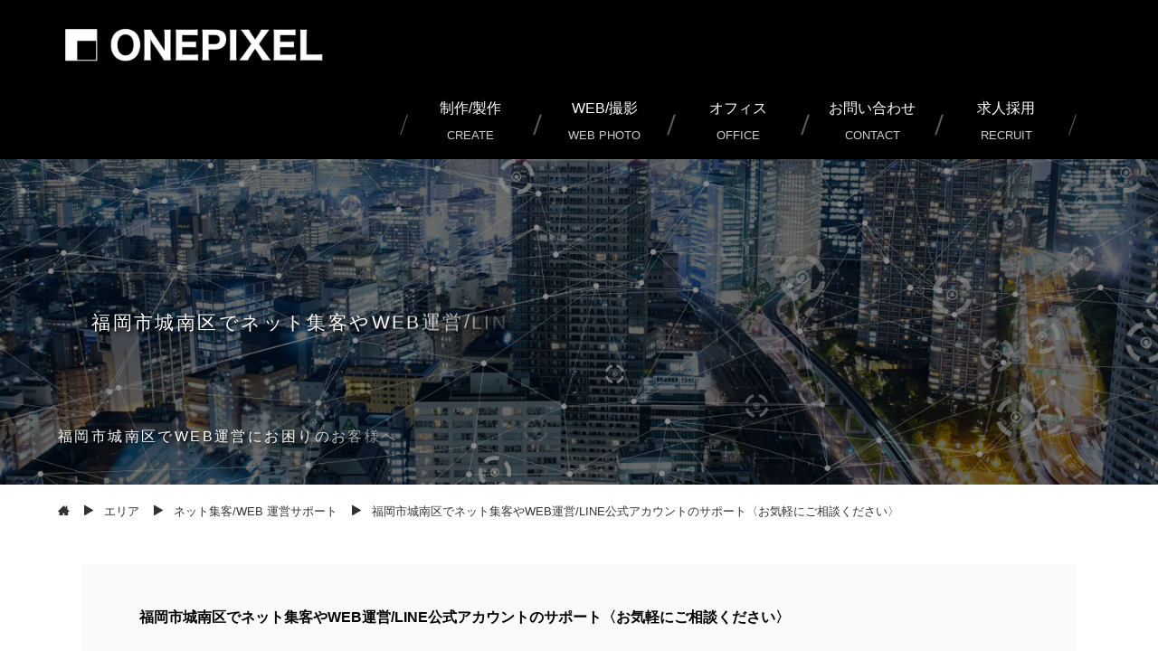

--- FILE ---
content_type: text/html; charset=UTF-8
request_url: https://1px.biz/area/web_service_fukuoka/jonan-ku/
body_size: 16813
content:
<!DOCTYPE html>
<html lang="ja">
	<head>
		<meta charset="utf-8">
		<meta name="viewport" content="width=device-width, initial-scale=1.0 ">
				<meta name="description" content="福岡市城南区でネット集客やWEB運営のサポートを行っております。このページにはどのようにして辿り着かれましたでしょうか？「福岡県 ネット集客」や「福岡県 WEBサポート」「福岡県 ホームページ制作」などの検索で辿り着かれた方がほとんどではないでしょうか？そしてそれに関連する内容に興味があったり、疑問、悩みがある方も多いかと思われます。そのような意味では、このページをご覧いただいている時点で、当事務所のネット集客が取れたと言えます。そして、その疑問やお悩みにお応えしたいと思います。">
		<meta property="og:description" content="福岡市城南区でネット集客やWEB運営のサポートを行っております。このページにはどのようにして辿り着かれましたでしょうか？「福岡県 ネット集客」や「福岡県 WEBサポート」「福岡県 ホームページ制作」などの検索で辿り着かれた方がほとんどではないでしょうか？そしてそれに関連する内容に興味があったり、疑問、悩みがある方も多いかと思われます。そのような意味では、このページをご覧いただいている時点で、当事務所のネット集客が取れたと言えます。そして、その疑問やお悩みにお応えしたいと思います。">
				<meta name="Keywords" content="福岡市城南区ネット集客,福岡市城南区 WEBサポート" />
		<link rel="canonical" href="https://1px.biz/area/web_service_fukuoka/jonan-ku/">		<meta name="format-detection" content="telephone=no">

		<link rel="stylesheet" href="https://1px.biz/wp-content/themes/onepixel/style.css?20250202">
		<link href="https://fonts.googleapis.com/css2?family=Libre+Barcode+39+Text&display=swap" rel="stylesheet">
		<link rel="stylesheet" href="https://1px.biz/wp-content/themes/onepixel/font/style.css" />
		<link href="https://use.fontawesome.com/releases/v5.6.1/css/all.css" rel="stylesheet">

		<title>福岡市城南区でネット集客やWEB運営/LINE公式アカウントのサポート〈お気軽にご相談ください〉 | design studio 1px〈デザインスタジオワンピクセル〉</title>
<meta name='robots' content='max-image-preview:large' />
<link rel='dns-prefetch' href='//stats.wp.com' />
<link rel="alternate" type="application/rss+xml" title="design studio 1px〈デザインスタジオワンピクセル〉 &raquo; フィード" href="https://1px.biz/feed/" />
<link rel="alternate" type="application/rss+xml" title="design studio 1px〈デザインスタジオワンピクセル〉 &raquo; コメントフィード" href="https://1px.biz/comments/feed/" />
<link rel="alternate" title="oEmbed (JSON)" type="application/json+oembed" href="https://1px.biz/wp-json/oembed/1.0/embed?url=https%3A%2F%2F1px.biz%2Farea%2Fweb_service_fukuoka%2Fjonan-ku%2F" />
<link rel="alternate" title="oEmbed (XML)" type="text/xml+oembed" href="https://1px.biz/wp-json/oembed/1.0/embed?url=https%3A%2F%2F1px.biz%2Farea%2Fweb_service_fukuoka%2Fjonan-ku%2F&#038;format=xml" />
<style id='wp-img-auto-sizes-contain-inline-css' type='text/css'>
img:is([sizes=auto i],[sizes^="auto," i]){contain-intrinsic-size:3000px 1500px}
/*# sourceURL=wp-img-auto-sizes-contain-inline-css */
</style>
<link rel='stylesheet' id='sbi_styles-css' href='https://1px.biz/wp-content/plugins/instagram-feed/css/sbi-styles.min.css?ver=6.6.1' type='text/css' media='all' />
<style id='wp-emoji-styles-inline-css' type='text/css'>

	img.wp-smiley, img.emoji {
		display: inline !important;
		border: none !important;
		box-shadow: none !important;
		height: 1em !important;
		width: 1em !important;
		margin: 0 0.07em !important;
		vertical-align: -0.1em !important;
		background: none !important;
		padding: 0 !important;
	}
/*# sourceURL=wp-emoji-styles-inline-css */
</style>
<style id='classic-theme-styles-inline-css' type='text/css'>
/*! This file is auto-generated */
.wp-block-button__link{color:#fff;background-color:#32373c;border-radius:9999px;box-shadow:none;text-decoration:none;padding:calc(.667em + 2px) calc(1.333em + 2px);font-size:1.125em}.wp-block-file__button{background:#32373c;color:#fff;text-decoration:none}
/*# sourceURL=/wp-includes/css/classic-themes.min.css */
</style>
<link rel='stylesheet' id='biz-cal-style-css' href='https://1px.biz/wp-content/plugins/biz-calendar/biz-cal.css?ver=2.2.0' type='text/css' media='all' />
<link rel='stylesheet' id='contact-form-7-css' href='https://1px.biz/wp-content/plugins/contact-form-7/includes/css/styles.css?ver=5.9.6' type='text/css' media='all' />
<link rel='stylesheet' id='responsive-lightbox-nivo_lightbox-css-css' href='https://1px.biz/wp-content/plugins/responsive-lightbox-lite/assets/nivo-lightbox/nivo-lightbox.css?ver=6.9' type='text/css' media='all' />
<link rel='stylesheet' id='responsive-lightbox-nivo_lightbox-css-d-css' href='https://1px.biz/wp-content/plugins/responsive-lightbox-lite/assets/nivo-lightbox/themes/default/default.css?ver=6.9' type='text/css' media='all' />
<link rel='stylesheet' id='parent-style-css' href='https://1px.biz/wp-content/themes/onepixel/style.css?ver=6.9' type='text/css' media='all' />
<link rel='stylesheet' id='dflip-icons-style-css' href='https://1px.biz/wp-content/plugins/3d-flipbook-dflip-lite/assets/css/themify-icons.min.css?ver=1.7.33' type='text/css' media='all' />
<link rel='stylesheet' id='dflip-style-css' href='https://1px.biz/wp-content/plugins/3d-flipbook-dflip-lite/assets/css/dflip.min.css?ver=1.7.33' type='text/css' media='all' />
<script type="text/javascript" src="https://1px.biz/wp-includes/js/jquery/jquery.min.js?ver=3.7.1" id="jquery-core-js"></script>
<script type="text/javascript" src="https://1px.biz/wp-includes/js/jquery/jquery-migrate.min.js?ver=3.4.1" id="jquery-migrate-js"></script>
<script type="text/javascript" id="biz-cal-script-js-extra">
/* <![CDATA[ */
var bizcalOptions = {"holiday_title":"\u5b9a\u4f11\u65e5","sun":"on","temp_holidays":"2024-12-31\r\n2025-01-01\r\n2025-01-02\r\n2025-01-03\r\n2026-01-01\r\n2026-01-02\r\n2026-01-03","temp_weekdays":"","eventday_title":"\u30a4\u30d9\u30f3\u30c8\u958b\u50ac\u65e5","eventday_url":"","eventdays":"","month_limit":"\u5236\u9650\u306a\u3057","nextmonthlimit":"12","prevmonthlimit":"12","plugindir":"https://1px.biz/wp-content/plugins/biz-calendar/","national_holiday":""};
//# sourceURL=biz-cal-script-js-extra
/* ]]> */
</script>
<script type="text/javascript" src="https://1px.biz/wp-content/plugins/biz-calendar/calendar.js?ver=2.2.0" id="biz-cal-script-js"></script>
<script type="text/javascript" src="https://1px.biz/wp-content/plugins/responsive-lightbox-lite/assets/nivo-lightbox/nivo-lightbox.min.js?ver=6.9" id="responsive-lightbox-nivo_lightbox-js"></script>
<script type="text/javascript" id="responsive-lightbox-lite-script-js-extra">
/* <![CDATA[ */
var rllArgs = {"script":"nivo_lightbox","selector":"lightbox","custom_events":""};
//# sourceURL=responsive-lightbox-lite-script-js-extra
/* ]]> */
</script>
<script type="text/javascript" src="https://1px.biz/wp-content/plugins/responsive-lightbox-lite/assets/inc/script.js?ver=6.9" id="responsive-lightbox-lite-script-js"></script>
<link rel="https://api.w.org/" href="https://1px.biz/wp-json/" /><link rel="EditURI" type="application/rsd+xml" title="RSD" href="https://1px.biz/xmlrpc.php?rsd" />
<meta name="generator" content="WordPress 6.9" />
<link rel="canonical" href="https://1px.biz/area/web_service_fukuoka/jonan-ku/" />
<link rel='shortlink' href='https://1px.biz/?p=10302' />
	<style>img#wpstats{display:none}</style>
		        <meta property="og:title" content="福岡市城南区でネット集客やWEB運営/LINE公式アカウントのサポート〈お気軽にご相談ください〉">
        <meta property="og:type" content="article"/>
        <meta property="og:url" content="https://1px.biz/area/web_service_fukuoka/jonan-ku/">
        <meta property="og:image" content="https://1px.biz/wp-content/uploads/2022/01/web_service_background.jpg">
        <meta property="og:description" content="">
        <meta property="og:site_name" content="design studio 1px〈デザインスタジオワンピクセル〉">
        <meta property="og:locale" content="ja_JP">
        <meta property="fb:app_id" content=" ">
        <meta name="twitter:card" content="summary_large_image">
        <meta name="twitter:site" content=" ">
    <script type="application/ld+json">{"@context":"http:\/\/schema.org","@type":"BreadcrumbList","name":"\u30d1\u30f3\u304f\u305a\u30ea\u30b9\u30c8","itemListElement":[{"@type":"ListItem","position":1,"item":{"name":"HOME","@id":"https:\/\/1px.biz\/"}},{"@type":"ListItem","position":2,"item":{"name":"\u30a8\u30ea\u30a2","@id":"https:\/\/1px.biz\/area\/"}},{"@type":"ListItem","position":3,"item":{"name":"\u798f\u5ca1\u5e02\u57ce\u5357\u533a\u3067\u30cd\u30c3\u30c8\u96c6\u5ba2\u3084WEB\u904b\u55b6\/LINE\u516c\u5f0f\u30a2\u30ab\u30a6\u30f3\u30c8\u306e\u30b5\u30dd\u30fc\u30c8\u3008\u304a\u6c17\u8efd\u306b\u3054\u76f8\u8ac7\u304f\u3060\u3055\u3044\u3009","@id":"https:\/\/1px.biz\/area\/web_service_fukuoka\/jonan-ku\/"}}]}</script><script data-cfasync="false"> var dFlipLocation = "https://1px.biz/wp-content/plugins/3d-flipbook-dflip-lite/assets/"; var dFlipWPGlobal = {"text":{"toggleSound":"Turn on\/off Sound","toggleThumbnails":"Toggle Thumbnails","toggleOutline":"Toggle Outline\/Bookmark","previousPage":"Previous Page","nextPage":"Next Page","toggleFullscreen":"Toggle Fullscreen","zoomIn":"Zoom In","zoomOut":"Zoom Out","toggleHelp":"Toggle Help","singlePageMode":"Single Page Mode","doublePageMode":"Double Page Mode","downloadPDFFile":"Download PDF File","gotoFirstPage":"Goto First Page","gotoLastPage":"Goto Last Page","share":"Share","mailSubject":"I wanted you to see this FlipBook","mailBody":"Check out this site {{url}}","loading":"DearFlip: Loading "},"moreControls":"download,pageMode,startPage,endPage,sound","hideControls":"","scrollWheel":"true","backgroundColor":"#777","backgroundImage":"","height":"auto","paddingLeft":"20","paddingRight":"20","controlsPosition":"bottom","duration":800,"soundEnable":"true","enableDownload":"true","enableAnnotation":"false","enableAnalytics":"false","webgl":"true","hard":"none","maxTextureSize":"1600","rangeChunkSize":"524288","zoomRatio":1.5,"stiffness":3,"pageMode":"0","singlePageMode":"0","pageSize":"0","autoPlay":"false","autoPlayDuration":5000,"autoPlayStart":"false","linkTarget":"2","sharePrefix":"dearflip-"};</script><link rel="icon" href="https://1px.biz/wp-content/uploads/2022/01/cropped-icon-32x32.jpg" sizes="32x32" />
<link rel="icon" href="https://1px.biz/wp-content/uploads/2022/01/cropped-icon-192x192.jpg" sizes="192x192" />
<link rel="apple-touch-icon" href="https://1px.biz/wp-content/uploads/2022/01/cropped-icon-180x180.jpg" />
<meta name="msapplication-TileImage" content="https://1px.biz/wp-content/uploads/2022/01/cropped-icon-270x270.jpg" />

		<link rel="stylesheet" href="https://1px.biz/wp-content/themes/onepixel-child/css/onepixel_child.css?20250202" />

		<script src="https://ajax.googleapis.com/ajax/libs/jquery/2.2.4/jquery.min.js"></script>

		<link rel="stylesheet" href="https://1px.biz/wp-content/themes/onepixel/css/swiper-bundle.min.css" />
		<link rel="stylesheet" href="https://1px.biz/wp-content/themes/onepixel/css/animate.min.css" />

		<script type="text/javascript" src="https://1px.biz/wp-content/themes/onepixel/js/css_browser_selector.js"></script>
		<script src="https://1px.biz/wp-content/themes/onepixel/js/bg_parallax.js"></script>

		<script type="text/javascript" src="https://1px.biz/wp-content/themes/onepixel/js/smooth-scroll.min.js"></script>
		<script type="text/javascript">
			var scroll = new SmoothScroll('a[href*="#subsidy"]', {
				speed: 300,
			});
		</script>

		
		<PageMap>
			<DataObject type="thumbnail">
				<Attribute name="src" value="https://1px.biz/wp-content/uploads/2022/01/web_service_background.jpg"/>
				<Attribute name="width" value="100"/>
				<Attribute name="height" value="130"/>
			</DataObject>
		</PageMap>

		<meta name="thumbnail" content="https://1px.biz/wp-content/uploads/2022/01/web_service_background.jpg" />

		
		<style>
					</style>

		
		<!-- Global site tag (gtag.js) - Google Analytics -->
		<script async src="https://www.googletagmanager.com/gtag/js?id=UA-90998224-1"></script>
		<script>
			window.dataLayer = window.dataLayer || [];
			function gtag(){dataLayer.push(arguments);}
			gtag('js', new Date());

			gtag('config', 'UA-90998224-1');
		</script>

	<style id='global-styles-inline-css' type='text/css'>
:root{--wp--preset--aspect-ratio--square: 1;--wp--preset--aspect-ratio--4-3: 4/3;--wp--preset--aspect-ratio--3-4: 3/4;--wp--preset--aspect-ratio--3-2: 3/2;--wp--preset--aspect-ratio--2-3: 2/3;--wp--preset--aspect-ratio--16-9: 16/9;--wp--preset--aspect-ratio--9-16: 9/16;--wp--preset--color--black: #000000;--wp--preset--color--cyan-bluish-gray: #abb8c3;--wp--preset--color--white: #ffffff;--wp--preset--color--pale-pink: #f78da7;--wp--preset--color--vivid-red: #cf2e2e;--wp--preset--color--luminous-vivid-orange: #ff6900;--wp--preset--color--luminous-vivid-amber: #fcb900;--wp--preset--color--light-green-cyan: #7bdcb5;--wp--preset--color--vivid-green-cyan: #00d084;--wp--preset--color--pale-cyan-blue: #8ed1fc;--wp--preset--color--vivid-cyan-blue: #0693e3;--wp--preset--color--vivid-purple: #9b51e0;--wp--preset--gradient--vivid-cyan-blue-to-vivid-purple: linear-gradient(135deg,rgb(6,147,227) 0%,rgb(155,81,224) 100%);--wp--preset--gradient--light-green-cyan-to-vivid-green-cyan: linear-gradient(135deg,rgb(122,220,180) 0%,rgb(0,208,130) 100%);--wp--preset--gradient--luminous-vivid-amber-to-luminous-vivid-orange: linear-gradient(135deg,rgb(252,185,0) 0%,rgb(255,105,0) 100%);--wp--preset--gradient--luminous-vivid-orange-to-vivid-red: linear-gradient(135deg,rgb(255,105,0) 0%,rgb(207,46,46) 100%);--wp--preset--gradient--very-light-gray-to-cyan-bluish-gray: linear-gradient(135deg,rgb(238,238,238) 0%,rgb(169,184,195) 100%);--wp--preset--gradient--cool-to-warm-spectrum: linear-gradient(135deg,rgb(74,234,220) 0%,rgb(151,120,209) 20%,rgb(207,42,186) 40%,rgb(238,44,130) 60%,rgb(251,105,98) 80%,rgb(254,248,76) 100%);--wp--preset--gradient--blush-light-purple: linear-gradient(135deg,rgb(255,206,236) 0%,rgb(152,150,240) 100%);--wp--preset--gradient--blush-bordeaux: linear-gradient(135deg,rgb(254,205,165) 0%,rgb(254,45,45) 50%,rgb(107,0,62) 100%);--wp--preset--gradient--luminous-dusk: linear-gradient(135deg,rgb(255,203,112) 0%,rgb(199,81,192) 50%,rgb(65,88,208) 100%);--wp--preset--gradient--pale-ocean: linear-gradient(135deg,rgb(255,245,203) 0%,rgb(182,227,212) 50%,rgb(51,167,181) 100%);--wp--preset--gradient--electric-grass: linear-gradient(135deg,rgb(202,248,128) 0%,rgb(113,206,126) 100%);--wp--preset--gradient--midnight: linear-gradient(135deg,rgb(2,3,129) 0%,rgb(40,116,252) 100%);--wp--preset--font-size--small: 13px;--wp--preset--font-size--medium: 20px;--wp--preset--font-size--large: 36px;--wp--preset--font-size--x-large: 42px;--wp--preset--spacing--20: 0.44rem;--wp--preset--spacing--30: 0.67rem;--wp--preset--spacing--40: 1rem;--wp--preset--spacing--50: 1.5rem;--wp--preset--spacing--60: 2.25rem;--wp--preset--spacing--70: 3.38rem;--wp--preset--spacing--80: 5.06rem;--wp--preset--shadow--natural: 6px 6px 9px rgba(0, 0, 0, 0.2);--wp--preset--shadow--deep: 12px 12px 50px rgba(0, 0, 0, 0.4);--wp--preset--shadow--sharp: 6px 6px 0px rgba(0, 0, 0, 0.2);--wp--preset--shadow--outlined: 6px 6px 0px -3px rgb(255, 255, 255), 6px 6px rgb(0, 0, 0);--wp--preset--shadow--crisp: 6px 6px 0px rgb(0, 0, 0);}:where(.is-layout-flex){gap: 0.5em;}:where(.is-layout-grid){gap: 0.5em;}body .is-layout-flex{display: flex;}.is-layout-flex{flex-wrap: wrap;align-items: center;}.is-layout-flex > :is(*, div){margin: 0;}body .is-layout-grid{display: grid;}.is-layout-grid > :is(*, div){margin: 0;}:where(.wp-block-columns.is-layout-flex){gap: 2em;}:where(.wp-block-columns.is-layout-grid){gap: 2em;}:where(.wp-block-post-template.is-layout-flex){gap: 1.25em;}:where(.wp-block-post-template.is-layout-grid){gap: 1.25em;}.has-black-color{color: var(--wp--preset--color--black) !important;}.has-cyan-bluish-gray-color{color: var(--wp--preset--color--cyan-bluish-gray) !important;}.has-white-color{color: var(--wp--preset--color--white) !important;}.has-pale-pink-color{color: var(--wp--preset--color--pale-pink) !important;}.has-vivid-red-color{color: var(--wp--preset--color--vivid-red) !important;}.has-luminous-vivid-orange-color{color: var(--wp--preset--color--luminous-vivid-orange) !important;}.has-luminous-vivid-amber-color{color: var(--wp--preset--color--luminous-vivid-amber) !important;}.has-light-green-cyan-color{color: var(--wp--preset--color--light-green-cyan) !important;}.has-vivid-green-cyan-color{color: var(--wp--preset--color--vivid-green-cyan) !important;}.has-pale-cyan-blue-color{color: var(--wp--preset--color--pale-cyan-blue) !important;}.has-vivid-cyan-blue-color{color: var(--wp--preset--color--vivid-cyan-blue) !important;}.has-vivid-purple-color{color: var(--wp--preset--color--vivid-purple) !important;}.has-black-background-color{background-color: var(--wp--preset--color--black) !important;}.has-cyan-bluish-gray-background-color{background-color: var(--wp--preset--color--cyan-bluish-gray) !important;}.has-white-background-color{background-color: var(--wp--preset--color--white) !important;}.has-pale-pink-background-color{background-color: var(--wp--preset--color--pale-pink) !important;}.has-vivid-red-background-color{background-color: var(--wp--preset--color--vivid-red) !important;}.has-luminous-vivid-orange-background-color{background-color: var(--wp--preset--color--luminous-vivid-orange) !important;}.has-luminous-vivid-amber-background-color{background-color: var(--wp--preset--color--luminous-vivid-amber) !important;}.has-light-green-cyan-background-color{background-color: var(--wp--preset--color--light-green-cyan) !important;}.has-vivid-green-cyan-background-color{background-color: var(--wp--preset--color--vivid-green-cyan) !important;}.has-pale-cyan-blue-background-color{background-color: var(--wp--preset--color--pale-cyan-blue) !important;}.has-vivid-cyan-blue-background-color{background-color: var(--wp--preset--color--vivid-cyan-blue) !important;}.has-vivid-purple-background-color{background-color: var(--wp--preset--color--vivid-purple) !important;}.has-black-border-color{border-color: var(--wp--preset--color--black) !important;}.has-cyan-bluish-gray-border-color{border-color: var(--wp--preset--color--cyan-bluish-gray) !important;}.has-white-border-color{border-color: var(--wp--preset--color--white) !important;}.has-pale-pink-border-color{border-color: var(--wp--preset--color--pale-pink) !important;}.has-vivid-red-border-color{border-color: var(--wp--preset--color--vivid-red) !important;}.has-luminous-vivid-orange-border-color{border-color: var(--wp--preset--color--luminous-vivid-orange) !important;}.has-luminous-vivid-amber-border-color{border-color: var(--wp--preset--color--luminous-vivid-amber) !important;}.has-light-green-cyan-border-color{border-color: var(--wp--preset--color--light-green-cyan) !important;}.has-vivid-green-cyan-border-color{border-color: var(--wp--preset--color--vivid-green-cyan) !important;}.has-pale-cyan-blue-border-color{border-color: var(--wp--preset--color--pale-cyan-blue) !important;}.has-vivid-cyan-blue-border-color{border-color: var(--wp--preset--color--vivid-cyan-blue) !important;}.has-vivid-purple-border-color{border-color: var(--wp--preset--color--vivid-purple) !important;}.has-vivid-cyan-blue-to-vivid-purple-gradient-background{background: var(--wp--preset--gradient--vivid-cyan-blue-to-vivid-purple) !important;}.has-light-green-cyan-to-vivid-green-cyan-gradient-background{background: var(--wp--preset--gradient--light-green-cyan-to-vivid-green-cyan) !important;}.has-luminous-vivid-amber-to-luminous-vivid-orange-gradient-background{background: var(--wp--preset--gradient--luminous-vivid-amber-to-luminous-vivid-orange) !important;}.has-luminous-vivid-orange-to-vivid-red-gradient-background{background: var(--wp--preset--gradient--luminous-vivid-orange-to-vivid-red) !important;}.has-very-light-gray-to-cyan-bluish-gray-gradient-background{background: var(--wp--preset--gradient--very-light-gray-to-cyan-bluish-gray) !important;}.has-cool-to-warm-spectrum-gradient-background{background: var(--wp--preset--gradient--cool-to-warm-spectrum) !important;}.has-blush-light-purple-gradient-background{background: var(--wp--preset--gradient--blush-light-purple) !important;}.has-blush-bordeaux-gradient-background{background: var(--wp--preset--gradient--blush-bordeaux) !important;}.has-luminous-dusk-gradient-background{background: var(--wp--preset--gradient--luminous-dusk) !important;}.has-pale-ocean-gradient-background{background: var(--wp--preset--gradient--pale-ocean) !important;}.has-electric-grass-gradient-background{background: var(--wp--preset--gradient--electric-grass) !important;}.has-midnight-gradient-background{background: var(--wp--preset--gradient--midnight) !important;}.has-small-font-size{font-size: var(--wp--preset--font-size--small) !important;}.has-medium-font-size{font-size: var(--wp--preset--font-size--medium) !important;}.has-large-font-size{font-size: var(--wp--preset--font-size--large) !important;}.has-x-large-font-size{font-size: var(--wp--preset--font-size--x-large) !important;}
/*# sourceURL=global-styles-inline-css */
</style>
</head>

	<body class="wp-singular area-template-default single single-area postid-10302 wp-theme-onepixel wp-child-theme-onepixel-child">
		<div class="wrapper">

						<div id="header_floating_menu">
				<div class="header_menu floating_menu">
					<ul class="header_list"><li id="menu-item-31" class="menu-item menu-item-type-post_type menu-item-object-page menu-item-has-children menu-item-31"><a href="https://1px.biz/create/"><div>制作/製作<div class="menu-item-description">CREATE</div></div></a>
<ul class="sub-menu">
	<li id="menu-item-102" class="menu-item menu-item-type-post_type menu-item-object-page menu-item-102"><a href="https://1px.biz/create/business_card/"><div>通常名刺 制作/印刷</div></a></li>
	<li id="menu-item-101" class="menu-item menu-item-type-post_type menu-item-object-page menu-item-101"><a href="https://1px.biz/create/special_business_card/"><div>加工名刺 制作/印刷</div></a></li>
	<li id="menu-item-100" class="menu-item menu-item-type-post_type menu-item-object-page menu-item-100"><a href="https://1px.biz/create/fold_card/"><div>二つ（三つ）折り名刺 ショップカード 制作/印刷</div></a></li>
	<li id="menu-item-99" class="menu-item menu-item-type-post_type menu-item-object-page menu-item-99"><a href="https://1px.biz/create/ticket/"><div>チケット 制作/印刷</div></a></li>
	<li id="menu-item-98" class="menu-item menu-item-type-post_type menu-item-object-page menu-item-98"><a href="https://1px.biz/create/flier/"><div>チラシ（フライヤー） 制作/印刷</div></a></li>
	<li id="menu-item-97" class="menu-item menu-item-type-post_type menu-item-object-page menu-item-97"><a href="https://1px.biz/create/pamphlet/"><div>パンフレット 制作/印刷</div></a></li>
	<li id="menu-item-96" class="menu-item menu-item-type-post_type menu-item-object-page menu-item-96"><a href="https://1px.biz/create/poster/"><div>ポスター 制作/印刷</div></a></li>
	<li id="menu-item-95" class="menu-item menu-item-type-post_type menu-item-object-page menu-item-95"><a href="https://1px.biz/create/banner/"><div>のぼり 制作/製作</div></a></li>
	<li id="menu-item-94" class="menu-item menu-item-type-post_type menu-item-object-page menu-item-94"><a href="https://1px.biz/create/shop_curtain/"><div>暖簾 店頭幕 制作/製作</div></a></li>
	<li id="menu-item-92" class="menu-item menu-item-type-post_type menu-item-object-page menu-item-92"><a href="https://1px.biz/create/cutting_sheet/"><div>カッティングシート 制作/製作/施工</div></a></li>
	<li id="menu-item-93" class="menu-item menu-item-type-post_type menu-item-object-page menu-item-93"><a href="https://1px.biz/create/signboard/"><div>看板 制作/製作/施工</div></a></li>
	<li id="menu-item-91" class="menu-item menu-item-type-post_type menu-item-object-page menu-item-91"><a href="https://1px.biz/create/exterior_interior/"><div>外装 内装 イメージ 制作/施工</div></a></li>
	<li id="menu-item-90" class="menu-item menu-item-type-post_type menu-item-object-page menu-item-90"><a href="https://1px.biz/create/novelty_and_other/"><div>ノベルティグッズ その他 制作/製作</div></a></li>
	<li id="menu-item-89" class="menu-item menu-item-type-post_type menu-item-object-page menu-item-89"><a href="https://1px.biz/create/booklet/"><div>冊子 写真集 制作/印刷</div></a></li>
</ul>
</li>
<li id="menu-item-30" class="menu-item menu-item-type-post_type menu-item-object-page menu-item-has-children menu-item-30"><a href="https://1px.biz/web_photography/"><div>WEB/撮影<div class="menu-item-description">WEB PHOTO</div></div></a>
<ul class="sub-menu">
	<li id="menu-item-117" class="menu-item menu-item-type-post_type menu-item-object-page menu-item-117"><a href="https://1px.biz/web_photography/website/"><div>WEB ホームページ 制作</div></a></li>
	<li id="menu-item-116" class="menu-item menu-item-type-post_type menu-item-object-page menu-item-116"><a href="https://1px.biz/web_photography/web_service/"><div>WEB SERVICE（ウェブサービス）</div></a></li>
	<li id="menu-item-114" class="menu-item menu-item-type-post_type menu-item-object-page menu-item-114"><a href="https://1px.biz/web_photography/online_advertising/"><div>インターネット広告</div></a></li>
	<li id="menu-item-115" class="menu-item menu-item-type-post_type menu-item-object-page menu-item-115"><a href="https://1px.biz/web_photography/line_service/"><div>LINE公式アカウント 設定代行/運用サポート</div></a></li>
	<li id="menu-item-113" class="menu-item menu-item-type-post_type menu-item-object-page menu-item-113"><a href="https://1px.biz/web_photography/photography_video/"><div>写真 動画 撮影/編集/制作</div></a></li>
</ul>
</li>
<li id="menu-item-32" class="menu-item menu-item-type-post_type menu-item-object-page menu-item-32"><a href="https://1px.biz/office/"><div>オフィス<div class="menu-item-description">OFFICE</div></div></a></li>
<li id="menu-item-29" class="menu-item menu-item-type-post_type menu-item-object-page menu-item-29"><a href="https://1px.biz/contact/"><div>お問い合わせ<div class="menu-item-description">CONTACT</div></div></a></li>
<li id="menu-item-28" class="menu-item menu-item-type-post_type menu-item-object-page menu-item-28"><a href="https://1px.biz/recruit/"><div>求人採用<div class="menu-item-description">RECRUIT</div></div></a></li>
</ul>				</div>
			</div>
			
			
			<header>

				<div class="header_inner">

					<div class="site_title_wrap">
						<a href="https://1px.biz">
							<img src="https://1px.biz/wp-content/themes/onepixel-child/images/header_logo.png" width="800" height="200" alt="design studio 1px〈デザインスタジオワンピクセル〉">
						</a>
					</div>

					<div class="hamburger_menu">
						<input type="checkbox" id="menu_btn_check">
						<label for="menu_btn_check" class="menu_btn"><span></span></label>
						<div class="menu_content">
							<div class="menu_content_inner">
								<label for="menu_btn_check" class="menu_btn_drawer"><span></span></label>
								<a href="https://1px.biz">
									<img src="https://1px.biz/wp-content/themes/onepixel-child/images/header_logo.png" width="800" height="200" alt="design studio 1px〈デザインスタジオワンピクセル〉">
								</a>
								<ul><li class="menu-item menu-item-type-post_type menu-item-object-page menu-item-has-children menu-item-31"><a href="https://1px.biz/create/">制作/製作<div class="menu-item-description">CREATE</div></a><div class="dropdown"></div>
<ul class="sub-menu">
	<li class="menu-item menu-item-type-post_type menu-item-object-page menu-item-102"><a href="https://1px.biz/create/business_card/">通常名刺 制作/印刷</a><div class="dropdown"></div></li>
	<li class="menu-item menu-item-type-post_type menu-item-object-page menu-item-101"><a href="https://1px.biz/create/special_business_card/">加工名刺 制作/印刷</a><div class="dropdown"></div></li>
	<li class="menu-item menu-item-type-post_type menu-item-object-page menu-item-100"><a href="https://1px.biz/create/fold_card/">二つ（三つ）折り名刺 ショップカード 制作/印刷</a><div class="dropdown"></div></li>
	<li class="menu-item menu-item-type-post_type menu-item-object-page menu-item-99"><a href="https://1px.biz/create/ticket/">チケット 制作/印刷</a><div class="dropdown"></div></li>
	<li class="menu-item menu-item-type-post_type menu-item-object-page menu-item-98"><a href="https://1px.biz/create/flier/">チラシ（フライヤー） 制作/印刷</a><div class="dropdown"></div></li>
	<li class="menu-item menu-item-type-post_type menu-item-object-page menu-item-97"><a href="https://1px.biz/create/pamphlet/">パンフレット 制作/印刷</a><div class="dropdown"></div></li>
	<li class="menu-item menu-item-type-post_type menu-item-object-page menu-item-96"><a href="https://1px.biz/create/poster/">ポスター 制作/印刷</a><div class="dropdown"></div></li>
	<li class="menu-item menu-item-type-post_type menu-item-object-page menu-item-95"><a href="https://1px.biz/create/banner/">のぼり 制作/製作</a><div class="dropdown"></div></li>
	<li class="menu-item menu-item-type-post_type menu-item-object-page menu-item-94"><a href="https://1px.biz/create/shop_curtain/">暖簾 店頭幕 制作/製作</a><div class="dropdown"></div></li>
	<li class="menu-item menu-item-type-post_type menu-item-object-page menu-item-92"><a href="https://1px.biz/create/cutting_sheet/">カッティングシート 制作/製作/施工</a><div class="dropdown"></div></li>
	<li class="menu-item menu-item-type-post_type menu-item-object-page menu-item-93"><a href="https://1px.biz/create/signboard/">看板 制作/製作/施工</a><div class="dropdown"></div></li>
	<li class="menu-item menu-item-type-post_type menu-item-object-page menu-item-91"><a href="https://1px.biz/create/exterior_interior/">外装 内装 イメージ 制作/施工</a><div class="dropdown"></div></li>
	<li class="menu-item menu-item-type-post_type menu-item-object-page menu-item-90"><a href="https://1px.biz/create/novelty_and_other/">ノベルティグッズ その他 制作/製作</a><div class="dropdown"></div></li>
	<li class="menu-item menu-item-type-post_type menu-item-object-page menu-item-89"><a href="https://1px.biz/create/booklet/">冊子 写真集 制作/印刷</a><div class="dropdown"></div></li>
</ul>
</li>
<li class="menu-item menu-item-type-post_type menu-item-object-page menu-item-has-children menu-item-30"><a href="https://1px.biz/web_photography/">WEB/撮影<div class="menu-item-description">WEB PHOTO</div></a><div class="dropdown"></div>
<ul class="sub-menu">
	<li class="menu-item menu-item-type-post_type menu-item-object-page menu-item-117"><a href="https://1px.biz/web_photography/website/">WEB ホームページ 制作</a><div class="dropdown"></div></li>
	<li class="menu-item menu-item-type-post_type menu-item-object-page menu-item-116"><a href="https://1px.biz/web_photography/web_service/">WEB SERVICE（ウェブサービス）</a><div class="dropdown"></div></li>
	<li class="menu-item menu-item-type-post_type menu-item-object-page menu-item-114"><a href="https://1px.biz/web_photography/online_advertising/">インターネット広告</a><div class="dropdown"></div></li>
	<li class="menu-item menu-item-type-post_type menu-item-object-page menu-item-115"><a href="https://1px.biz/web_photography/line_service/">LINE公式アカウント 設定代行/運用サポート</a><div class="dropdown"></div></li>
	<li class="menu-item menu-item-type-post_type menu-item-object-page menu-item-113"><a href="https://1px.biz/web_photography/photography_video/">写真 動画 撮影/編集/制作</a><div class="dropdown"></div></li>
</ul>
</li>
<li class="menu-item menu-item-type-post_type menu-item-object-page menu-item-32"><a href="https://1px.biz/office/">オフィス<div class="menu-item-description">OFFICE</div></a><div class="dropdown"></div></li>
<li class="menu-item menu-item-type-post_type menu-item-object-page menu-item-29"><a href="https://1px.biz/contact/">お問い合わせ<div class="menu-item-description">CONTACT</div></a><div class="dropdown"></div></li>
<li class="menu-item menu-item-type-post_type menu-item-object-page menu-item-28"><a href="https://1px.biz/recruit/">求人採用<div class="menu-item-description">RECRUIT</div></a><div class="dropdown"></div></li>
</ul>								<div class="drawer"></div>
							</div>
						</div>
					</div>

					
					<div class="header_menu">
						<ul class="header_list"><li class="menu-item menu-item-type-post_type menu-item-object-page menu-item-has-children menu-item-31"><a href="https://1px.biz/create/"><div>制作/製作<div class="menu-item-description">CREATE</div></div></a>
<ul class="sub-menu">
	<li class="menu-item menu-item-type-post_type menu-item-object-page menu-item-102"><a href="https://1px.biz/create/business_card/"><div>通常名刺 制作/印刷</div></a></li>
	<li class="menu-item menu-item-type-post_type menu-item-object-page menu-item-101"><a href="https://1px.biz/create/special_business_card/"><div>加工名刺 制作/印刷</div></a></li>
	<li class="menu-item menu-item-type-post_type menu-item-object-page menu-item-100"><a href="https://1px.biz/create/fold_card/"><div>二つ（三つ）折り名刺 ショップカード 制作/印刷</div></a></li>
	<li class="menu-item menu-item-type-post_type menu-item-object-page menu-item-99"><a href="https://1px.biz/create/ticket/"><div>チケット 制作/印刷</div></a></li>
	<li class="menu-item menu-item-type-post_type menu-item-object-page menu-item-98"><a href="https://1px.biz/create/flier/"><div>チラシ（フライヤー） 制作/印刷</div></a></li>
	<li class="menu-item menu-item-type-post_type menu-item-object-page menu-item-97"><a href="https://1px.biz/create/pamphlet/"><div>パンフレット 制作/印刷</div></a></li>
	<li class="menu-item menu-item-type-post_type menu-item-object-page menu-item-96"><a href="https://1px.biz/create/poster/"><div>ポスター 制作/印刷</div></a></li>
	<li class="menu-item menu-item-type-post_type menu-item-object-page menu-item-95"><a href="https://1px.biz/create/banner/"><div>のぼり 制作/製作</div></a></li>
	<li class="menu-item menu-item-type-post_type menu-item-object-page menu-item-94"><a href="https://1px.biz/create/shop_curtain/"><div>暖簾 店頭幕 制作/製作</div></a></li>
	<li class="menu-item menu-item-type-post_type menu-item-object-page menu-item-92"><a href="https://1px.biz/create/cutting_sheet/"><div>カッティングシート 制作/製作/施工</div></a></li>
	<li class="menu-item menu-item-type-post_type menu-item-object-page menu-item-93"><a href="https://1px.biz/create/signboard/"><div>看板 制作/製作/施工</div></a></li>
	<li class="menu-item menu-item-type-post_type menu-item-object-page menu-item-91"><a href="https://1px.biz/create/exterior_interior/"><div>外装 内装 イメージ 制作/施工</div></a></li>
	<li class="menu-item menu-item-type-post_type menu-item-object-page menu-item-90"><a href="https://1px.biz/create/novelty_and_other/"><div>ノベルティグッズ その他 制作/製作</div></a></li>
	<li class="menu-item menu-item-type-post_type menu-item-object-page menu-item-89"><a href="https://1px.biz/create/booklet/"><div>冊子 写真集 制作/印刷</div></a></li>
</ul>
</li>
<li class="menu-item menu-item-type-post_type menu-item-object-page menu-item-has-children menu-item-30"><a href="https://1px.biz/web_photography/"><div>WEB/撮影<div class="menu-item-description">WEB PHOTO</div></div></a>
<ul class="sub-menu">
	<li class="menu-item menu-item-type-post_type menu-item-object-page menu-item-117"><a href="https://1px.biz/web_photography/website/"><div>WEB ホームページ 制作</div></a></li>
	<li class="menu-item menu-item-type-post_type menu-item-object-page menu-item-116"><a href="https://1px.biz/web_photography/web_service/"><div>WEB SERVICE（ウェブサービス）</div></a></li>
	<li class="menu-item menu-item-type-post_type menu-item-object-page menu-item-114"><a href="https://1px.biz/web_photography/online_advertising/"><div>インターネット広告</div></a></li>
	<li class="menu-item menu-item-type-post_type menu-item-object-page menu-item-115"><a href="https://1px.biz/web_photography/line_service/"><div>LINE公式アカウント 設定代行/運用サポート</div></a></li>
	<li class="menu-item menu-item-type-post_type menu-item-object-page menu-item-113"><a href="https://1px.biz/web_photography/photography_video/"><div>写真 動画 撮影/編集/制作</div></a></li>
</ul>
</li>
<li class="menu-item menu-item-type-post_type menu-item-object-page menu-item-32"><a href="https://1px.biz/office/"><div>オフィス<div class="menu-item-description">OFFICE</div></div></a></li>
<li class="menu-item menu-item-type-post_type menu-item-object-page menu-item-29"><a href="https://1px.biz/contact/"><div>お問い合わせ<div class="menu-item-description">CONTACT</div></div></a></li>
<li class="menu-item menu-item-type-post_type menu-item-object-page menu-item-28"><a href="https://1px.biz/recruit/"><div>求人採用<div class="menu-item-description">RECRUIT</div></div></a></li>
</ul>					</div>

				</div>

			</header>

<div class="post_header_frame">
    <h1 class="txt_anime">福岡市城南区でネット集客やWEB運営/LINE公式アカウントのサポート〈お気軽にご相談ください〉</h1>
    <p class="txt_anime">福岡市城南区でWEB運営にお困りのお客様へ</p>
    <div id="post_header" class="zoom" style="background: #ddd url(https://1px.biz/wp-content/uploads/2022/01/web_service_background.jpg) center center / cover no-repeat;">
    </div>
</div>

<div class="breadcrumbs"><div id="breadcrumb"><ul><li><a href="https://1px.biz"><i class="icon-home"></i></a></li><li><a href="https://1px.biz/area/"><span>エリア</span></a></li><li><a href="https://1px.biz/area_category/web_service/"><span>ネット集客/WEB 運営サポート</span></a></li><li><span>福岡市城南区でネット集客やWEB運営/LINE公式アカウントのサポート〈お気軽にご相談ください〉</span></li></ul></div></div>

<div class="main">
    <div class="page_contents">
                    <article class="article-content_area post-10302 area type-area status-publish has-post-thumbnail hentry area_category-web_service">
                <h1>福岡市城南区でネット集客やWEB運営/LINE公式アカウントのサポート〈お気軽にご相談ください〉</h1>
                <div class="create_image" style="background: url(/wp-content/themes/onepixel-child/images/web/web_service_satellite.jpg) center center / cover no-repeat;">
	<div class="create_image_inner">
		<div class="create_image_heading">福岡市城南区でネット集客やWEB運営/LINE公式アカウントのサポート</div>
		<div class="create_image_text">
			福岡市城南区で、Webに関するアドバイスから実践までサポートし、発信力を強化します。<br>
			効果的なWeb運用を通じて、集客やブランド力向上につながる発信力を育てるお手伝いをいたします。<br>
			ご相談はお気軽にお問い合わせください。
		</div>
	</div>
</div>

<h2>福岡市城南区でネット集客やWEB運営/LINE公式アカウントのサポートを行っております！</h2>
<p>突然ですが、このページにはどのようにして辿り着かれましたでしょうか？</p>

<div class="page_img">
	<img decoding="async" src="/wp-content/themes/onepixel-child/images/web/web_service_search.png" alt="Web ホームページ 運用" width="100%" height="auto">
</div>

<p>「福岡市城南区 ネット集客」や「福岡市城南区 WEBサポート」「福岡市城南区 ホームページ制作」などの検索で辿り着かれた方がほとんどではないでしょうか？<br>
	そして、それに関連する内容に興味があったり、疑問や悩みがある方も多いかと思われます。</p>

<div class="emphasis_satellite_point">
	まずお伝えしたいのは、このページをご覧いただいている時点で、<strong>弊社ではネット集客が取れた</strong>ということです。
</div>

<p>弊社では、ネットでの集客についての悩みや疑問に対するサポートサービスを行っております。<br>
	またそれに合わせて、LINE公式アカウントについてのサポートサービスも行っております。<br>
	詳しくは専用のページをご用意しておりますので、ご参照ください。</p>

<h3>WebService〈ウェブサービス〉について</h3>
<p>詳細につきましては、「WEB SERVICE」のページにてご説明しております。</p>

<a class="satellite_link" href="/web_photography/web_service/">
	<div class="satellite" style="background: url(/wp-content/themes/onepixel-child/images/web/web_service.jpg) center center / cover no-repeat;">
		<div class="satellite_inner">
			<div class="satellite_text">WEBについてのアドバイスから実践まで行い、しっかりとした発信力を育てます。</div>
			<div class="emphasis_satellite">WEB SERVICE</div>
			<div style="margin-top: 20px;">WEB SERVICEについてはこちらから</div>
		</div>
	</div>
</a>

<h3>LINE公式アカウント 設定代行/運用サポートについて</h3>
<p>詳細につきましては、「LINE公式アカウント 設定代行/運用サポート」のページにてご説明しております。</p>

<a class="satellite_link" href="/web_photography/line_service/">
	<div class="satellite" style="background: url(/wp-content/themes/onepixel-child/images/line_official_account/line_official_account.jpg) center center / cover no-repeat;">
		<div class="satellite_inner">
			<div class="satellite_text">店舗営業の強い味方になります！</div>
			<div class="emphasis_satellite">LINE公式アカウント 設定代行/運用サポート</div>
			<div style="margin-top: 20px;">LINE公式アカウント 設定代行/運用サポートについてはこちらから</div>
		</div>
	</div>
</a>

<h3>Web/ホームページ制作料金について</h3>
<p>詳細につきましては、「Web制作 ホームページ制作」のページにてご説明しております。</p>

<a class="satellite_link" href="/web_photography/website/">
	<div class="satellite" style="background: url(/wp-content/themes/onepixel-child/images/web/web_create.jpg) center center / cover no-repeat;">
		<div class="satellite_inner">
			<div class="satellite_text">ホームページの制作から運用の仕方までお気軽にご相談ください！</div>
			<div class="emphasis_satellite">Web制作 ホームページ制作</div>
			<div style="margin-top: 20px;">Web制作 ホームページ制作についてはこちらから</div>
		</div>
	</div>
</a>

<div class="cat_post">
		<a href="https://1px.biz/web_create/7581/">
		<div class="cat_post-wrap">
			<div class="img-wrap_small">
								<img fetchpriority="high" decoding="async" width="1280" height="853" src="https://1px.biz/wp-content/uploads/2021/07/buyclan_web.jpg"  alt="ホームページ WEB 制作/運用" />							</div>
			<div class="cat_post_list_text">
				<h4>BUYCLAN（バイクラン）...</h4>
				<span class="cat_post_cat-data">
					ホームページ WEB 制作/運用				</span>
			</div>
		</div>
	</a>
		<a href="https://1px.biz/web_create/10874/">
		<div class="cat_post-wrap">
			<div class="img-wrap_small">
								<img decoding="async" width="1500" height="1000" src="https://1px.biz/wp-content/uploads/2022/11/zakoya_web.jpg"  alt="ホームページ WEB 制作/運用" />							</div>
			<div class="cat_post_list_text">
				<h4>雑魚屋さま〈ホームページ制作...</h4>
				<span class="cat_post_cat-data">
					ホームページ WEB 制作/運用				</span>
			</div>
		</div>
	</a>
		<a href="https://1px.biz/web_create/7617/">
		<div class="cat_post-wrap">
			<div class="img-wrap_small">
								<img decoding="async" width="1280" height="853" src="https://1px.biz/wp-content/uploads/2021/08/shiromizukenzai_web.jpg"  alt="ホームページ WEB 制作/運用" />							</div>
			<div class="cat_post_list_text">
				<h4>白水建材有限会社さま〈ホーム...</h4>
				<span class="cat_post_cat-data">
					ホームページ WEB 制作/運用				</span>
			</div>
		</div>
	</a>
		<a href="https://1px.biz/web_create/1003/">
		<div class="cat_post-wrap">
			<div class="img-wrap_small">
								<img loading="lazy" decoding="async" width="1500" height="1000" src="https://1px.biz/wp-content/uploads/2018/07/iwatsuki.jpg"  alt="ホームページ WEB 制作/運用" />							</div>
			<div class="cat_post_list_text">
				<h4>万代書店 岩槻店さま〈ホーム...</h4>
				<span class="cat_post_cat-data">
					ホームページ WEB 制作/運用				</span>
			</div>
		</div>
	</a>
		<a href="https://1px.biz/web_create/726/">
		<div class="cat_post-wrap">
			<div class="img-wrap_small">
								<img loading="lazy" decoding="async" width="1280" height="853" src="https://1px.biz/wp-content/uploads/2017/11/plus-mp-iizuka_web.jpg"  alt="ホームページ WEB 制作/運用" />							</div>
			<div class="cat_post_list_text">
				<h4>飯塚市の設計事務所 プラスエ...</h4>
				<span class="cat_post_cat-data">
					ホームページ WEB 制作/運用				</span>
			</div>
		</div>
	</a>
		<a href="https://1px.biz/web_create/4630/">
		<div class="cat_post-wrap">
			<div class="img-wrap_small">
								<img loading="lazy" decoding="async" width="1280" height="853" src="https://1px.biz/wp-content/uploads/2020/08/kitoki_web.jpg"  alt="ホームページ WEB 制作/運用" />							</div>
			<div class="cat_post_list_text">
				<h4>木と木さま〈ホームページ制作...</h4>
				<span class="cat_post_cat-data">
					ホームページ WEB 制作/運用				</span>
			</div>
		</div>
	</a>
		<a href="https://1px.biz/web_create/10593/">
		<div class="cat_post-wrap">
			<div class="img-wrap_small">
								<img loading="lazy" decoding="async" width="1280" height="853" src="https://1px.biz/wp-content/uploads/2022/04/club_juju_web.jpg"  alt="ホームページ WEB 制作/運用" />							</div>
			<div class="cat_post_list_text">
				<h4>倶楽部 珠々さま〈ホームペー...</h4>
				<span class="cat_post_cat-data">
					ホームページ WEB 制作/運用				</span>
			</div>
		</div>
	</a>
		<a href="https://1px.biz/web_create/12017/">
		<div class="cat_post-wrap">
			<div class="img-wrap_small">
								<img loading="lazy" decoding="async" width="1280" height="853" src="https://1px.biz/wp-content/uploads/2026/01/acorde_romapink_web.jpg"  alt="ホームページ WEB 制作/運用" />							</div>
			<div class="cat_post_list_text">
				<h4>acorde ROMA PI...</h4>
				<span class="cat_post_cat-data">
					ホームページ WEB 制作/運用				</span>
			</div>
		</div>
	</a>
		<a href="/category/web_create/"><div class="cat_post_btn">ホームページ WEB 制作/運用 事例一覧へ</div></a>
</div>

<h2>撮影など必要な場合</h2>
<p>商品やサービス内容の撮影が必要な場合、当事務所では撮影も行っております。
	詳しくは、写真撮影/動画撮影のページにてご参照ください。</p>

<a style="text-decoration: none;" href="/web_photography/photography_video/">
	<div class="create_image" style="background: url(/wp-content/themes/onepixel-child/images/photography_video/photography_video_create.jpg) center center / cover no-repeat;">
		<div class="create_image_inner">
			<div class="create_image_heading">写真 動画 撮影/編集/制作</div>
			<div class="create_image_text">
				写真 動画 撮影/編集/制作についての詳細はこちらから
			</div>
		</div>
	</div>
</a>

<h3 id="subsidy" style="margin-top: 20px;">補助金・助成金について</h3>
<a style="text-decoration: none;" href="/subsidy/">
	<div class="create_image" style="background: url(/wp-content/themes/onepixel-child/images/subsidy/subsidy.jpg) center center / cover no-repeat;">
		<div class="create_image_inner">
			<div class="create_image_heading">補助金 助成金 支援</div>
			<div class="create_image_text">
				業者向けの補助金・助成金制度のご紹介や活用サポートを行っています。<br>
				（※申請代行は行っておりませんが、福岡県内限定で中小企業診断士・行政書士などの専門家をご紹介できる場合があります。）<br>
				補助金・助成金の申請は事業主さまご自身でも可能ですが、手続きが複雑で時間がかかることもあります。<br>
				弊社の制作物（ホームページ・チラシ・看板など）に活用できる支援制度がございましたら、お気軽にご相談ください。
				<div style="font-size: 3vh; font-weight: bold; text-align: center; margin-top: 25px;">詳細はこちら</div>
			</div>
		</div>
	</div>
</a>

<div id="subsidy_footer_floating" class="scale"> 
	<a href="#subsidy">
		<img decoding="async" src="/wp-content/themes/onepixel-child/images/subsidy.svg" width="100%" height="auto" alt="補助金 助成金">
	</a>
</div>

<script>
	jQuery(function($) {
		var topBtn = $('#subsidy_footer_floating');
		topBtn.hide();
		$(window).scroll(function () {
			if ($(this).scrollTop() > 200) { 
				topBtn.fadeIn();
			} else {
				topBtn.fadeOut();
			}
		});
	});
</script>

<input id="acd-check1" class="acd-check" type="checkbox" />
<label class="acd-label" for="acd-check1">
	<h4>福岡市城南区</h4>
</label>
<div class="acd-content">
	<blockquote>
		城南区は、福岡市を構成する7区の行政区の一つである。 福岡市の区の中では中央区に次いで2番目に狭い区である。1972年に福岡市が政令指定都市になった当初は西区の一部だったが、1982年に西区、早良区、城南区の3区に分割された。		<p>Wikipediaから抜粋</p>
	</blockquote>
</div>

            </article>
        
        <div class="widget_text page_fix"><div class="textwidget custom-html-widget"><h3>福岡県でデザイン・Web・ホームページ・撮影について</h3>
<div class="single_page_fix_txt">
ご相談・ご質問など、design studio 1px〈デザインスタジオワンピクセル〉までお気軽にお問い合わせください。<br>
福岡県を中心に営業しておりますが、他県でのお取引もございます。<br>
お気軽にご相談ください！<br>
</div>

<a href="/contact/">
	<div style="margin: 1rem 0;"><i class="icon-envelope"></i> でのお問い合わせはこちらから！</div></a>

<a href="#modal-line"><img src="/wp-content/themes/onepixel-child/images/line_contact_page.png" width="100%" height="auto" alt="制作物のLINE問い合わせ"></a>

<a href="tel:050-3699-9978"><img src="/wp-content/themes/onepixel-child/images/tel_contact.png" width="100%" height="auto" alt="制作物の電話問い合わせ"></a></div></div>        
    </div>  
</div>

<div class="footerbar">
	<div class="footerbar_inner">
		<a href="/create/business_card/">
			<div class="link_banner_create" style="background: url(https://1px.biz/wp-content/themes/onepixel-child/images/link_banner/business_card_link.jpg) center center / cover no-repeat;">
				<div class="link_banner_txt">通常名刺</div>
			</div>
		</a>
		<a href="/create/special_business_card/">
			<div class="link_banner_create" style="background: url(https://1px.biz/wp-content/themes/onepixel-child/images/link_banner/special_business_card_link.jpg) center center / cover no-repeat;">
				<div class="link_banner_txt">加工名刺</div>
			</div>
		</a>
		<a href="/create/fold_card/">
			<div class="link_banner_create" style="background: url(https://1px.biz/wp-content/themes/onepixel-child/images/link_banner/fold_card_link.jpg) center center / cover no-repeat;">
				<div class="link_banner_txt">折カード</div>
			</div>
		</a>
		<a href="/create/ticket/">
			<div class="link_banner_create" style="background: url(https://1px.biz/wp-content/themes/onepixel-child/images/link_banner/ticket_link.jpg) center center / cover no-repeat;">
				<div class="link_banner_txt">チケット</div>
			</div>
		</a>
		<a href="/create/flier/">
			<div class="link_banner_create" style="background: url(https://1px.biz/wp-content/themes/onepixel-child/images/link_banner/flier_link.jpg) center center / cover no-repeat;">
				<div class="link_banner_txt">チラシ</div>
			</div>
		</a>
		<a href="/create/pamphlet/">
			<div class="link_banner_create" style="background: url(https://1px.biz/wp-content/themes/onepixel-child/images/link_banner/pamphlet_link.jpg) center center / cover no-repeat;">
				<div class="link_banner_txt">パンフレット</div>
			</div>
		</a>
		<a href="/create/poster/">
			<div class="link_banner_create" style="background: url(https://1px.biz/wp-content/themes/onepixel-child/images/link_banner/poster_link.jpg) center center / cover no-repeat;">
				<div class="link_banner_txt">ポスター</div>
			</div>
		</a>
		<a href="/create/banner/">
			<div class="link_banner_create" style="background: url(https://1px.biz/wp-content/themes/onepixel-child/images/link_banner/banner_link.jpg) center center / cover no-repeat;">
				<div class="link_banner_txt">のぼり</div>
			</div>
		</a>
		<a href="/create/shop_curtain/">
			<div class="link_banner_create" style="background: url(https://1px.biz/wp-content/themes/onepixel-child/images/link_banner/shop_curtain_link.jpg) center center / cover no-repeat;">
				<div class="link_banner_txt">店頭幕 暖簾</div>
			</div>
		</a>
		<a href="/create/signboard/">
			<div class="link_banner_create" style="background: url(https://1px.biz/wp-content/themes/onepixel-child/images/link_banner/sign_link.jpg) center center / cover no-repeat;">
				<div class="link_banner_txt">看板</div>
			</div>
		</a>
		<a href="/create/cutting_sheet/">
			<div class="link_banner_create" style="background: url(https://1px.biz/wp-content/themes/onepixel-child/images/link_banner/cutting_sheet_link.jpg) center center / cover no-repeat;">
				<div class="link_banner_txt">カッティング</div>
			</div>
		</a>
		<a href="/create/exterior_interior/">
			<div class="link_banner_create" style="background: url(https://1px.biz/wp-content/themes/onepixel-child/images/link_banner/exterior_interior_link.jpg) center center / cover no-repeat;">
				<div class="link_banner_txt">外観 内装</div>
			</div>
		</a>
		<a href="/create/novelty_and_other/">
			<div class="link_banner_create" style="background: url(https://1px.biz/wp-content/themes/onepixel-child/images/link_banner/novelty_and_other_link.jpg) center center / cover no-repeat;">
				<div class="link_banner_txt">ノベルティ 他</div>
			</div>
		</a>
		<a href="/create/booklet/">
			<div class="link_banner_create" style="background: url(https://1px.biz/wp-content/themes/onepixel-child/images/link_banner/booklet_link.jpg) center center / cover no-repeat;">
				<div class="link_banner_txt">冊子 写真集</div>
			</div>
		</a>
		<a href="/rgb_cmyk/">
			<div class="link_banner_create" style="background: url(https://1px.biz/wp-content/themes/onepixel-child/images/link_banner/rgb_cmyk_link.jpg) center center / cover no-repeat;">
				<div class="link_banner_txt">三原色について</div>
			</div>
		</a>
		<a href="/web_photography/website/">
			<div class="link_banner_create" style="background: url(https://1px.biz/wp-content/themes/onepixel-child/images/link_banner/web_link.jpg) center center / cover no-repeat;">
				<div class="link_banner_txt">WEB</div>
			</div>
		</a>
		<a href="/web_photography/web_service/">
			<div class="link_banner_create" style="background: url(https://1px.biz/wp-content/themes/onepixel-child/images/link_banner/web_service_link.jpg) center center / cover no-repeat;">
				<div class="link_banner_txt">WEB SERVICE</div>
			</div>
		</a>
		<a href="/web_photography/line_service/">
			<div class="link_banner_create" style="background: url(https://1px.biz/wp-content/themes/onepixel-child/images/link_banner/line_official_account_link.jpg) center center / cover no-repeat;">
				<div class="link_banner_txt">LINE公式アカウント</div>
			</div>
		</a>
		<a href="/web_photography/online_advertising/">
			<div class="link_banner_create" style="background: url(https://1px.biz/wp-content/themes/onepixel-child/images/link_banner/online_ad_link.jpg) center center / cover no-repeat;">
				<div class="link_banner_txt">ネット広告</div>
			</div>
		</a>
		<a href="/web_photography/photography_video/">
			<div class="link_banner_create" style="background: url(https://1px.biz/wp-content/themes/onepixel-child/images/link_banner/photography_video_link.jpg) center center / cover no-repeat;">
				<div class="link_banner_txt">撮影 編集</div>
			</div>
		</a>
	</div>  
</div>

<div class="footer_contact">
	<div class="connect_txt">
		<div style="font-size: 150%; line-height: 30px; padding: 20px 0 20px 0; font-weight: bold; text-align: center;">
			<i class="fa fa-question-circle fa-fw"></i>ちょっとした事から<span class="nl">お問い合わせください。</span>
		</div>
		デザインスタジオワンピクセルでは、内容を問わずご相談をお受けしております。<br>
		相談は無料ですのでお気軽にお問い合わせください！（当事務所から営業のご連絡などは控えております）
	</div>
	<div class="connect_frame">
		<a href="tel:050-3699-9978">
			<div class="connect"><img src="https://1px.biz/wp-content/themes/onepixel-child/images/connect/tel.jpg" width="100%" height="auto" alt="design studio 1px〈デザインスタジオワンピクセル〉"></div>
		</a>
		<a href="/contact/">
			<div class="connect"><img src="https://1px.biz/wp-content/themes/onepixel-child/images/connect/mail.jpg" width="100%" height="auto" alt="design studio 1px〈デザインスタジオワンピクセル〉"></div>
		</a>
		<a href="#modal-line">
			<div class="connect"><img src="https://1px.biz/wp-content/themes/onepixel-child/images/connect/line.jpg" width="100%" height="auto" alt="design studio 1px〈デザインスタジオワンピクセル〉"></div>
		</a>
	</div>
</div>

<footer id="footer" class="footer">
	<div class="footer_inner">
		<ul id="menu-%e3%83%95%e3%83%83%e3%82%bf%e3%83%bc%e3%83%8a%e3%83%93%e3%82%b2%e3%83%bc%e3%82%b7%e3%83%a7%e3%83%b3" class="footer_list"><li id="menu-item-34" class="menu-item menu-item-type-post_type menu-item-object-page menu-item-34"><a href="https://1px.biz/privacy_policy/"><div>プライバシーポリシー<div class="menu-item-description">PRIVACY POLICY</div></div></a></li>
<li id="menu-item-33" class="menu-item menu-item-type-post_type menu-item-object-page menu-item-33"><a href="https://1px.biz/sitemap/"><div>サイトマップ<div class="menu-item-description">SITEMAP</div></div></a></li>
<li id="menu-item-10723" class="menu-item menu-item-type-post_type menu-item-object-page menu-item-10723"><a href="https://1px.biz/terms_of_service/"><div>ご利用規約<div class="menu-item-description">TERMS OF SERVICE</div></div></a></li>
<li id="menu-item-10902" class="menu-item menu-item-type-post_type menu-item-object-page menu-item-10902"><a href="https://1px.biz/notes/"><div>製作物 注意事項まとめ<div class="menu-item-description">NOTES</div></div></a></li>
</ul>
		<div id="g_map" class="map"></div>

		<div class="business_introduction">
			<img src="https://1px.biz/wp-content/themes/onepixel-child/images/footer_logo.png" width="100%" height="auto" alt="design studio 1px〈デザインスタジオワンピクセル〉"><br>
			株式会社ワンピクセル<br>
			〒811-2201<br>
			福岡県糟屋郡志免町桜ケ丘2丁目10番6号1F<br>
			Tel 050-3699-9978<br>
			Open 10:00 am-6:00 pm Closed Sunday
			<div class="credit">
				<i class="fab fa-cc-visa fa-2x"></i> <i class="fab fa-cc-mastercard fa-2x"></i> 
				<i class="fab fa-cc-jcb fa-2x"></i> <i class="fab fa-cc-amex fa-2x"></i> 
				<i class="fab fa-cc-discover fa-2x"></i>
				<p>各種クレジットカードご対応できます。</p>
			</div>
		</div>

		<div class="company">
			<div class="company_frame">
				<input id="acd-check2" class="acd-check" type="checkbox" />
				<label class="acd-label" for="acd-check2">
					<div class="company_introduction">Company Introduction</div>
				</label>
				<div class="acd-content acd-content_company">
					<div class="widget_text widget_company"><div class="textwidget custom-html-widget"><img src="/wp-content/themes/onepixel-child/images/company/1px.png" alt="ワンピクセル"  />

<a href="https://kenranjikukan.com" target="_blank" rel="noopener noreferrer"><img src="/wp-content/themes/onepixel-child/images/company/kenranjikukan.png" alt="絢爛時空間"  /></a>

<img src="/wp-content/themes/onepixel-child/images/company/volta.png" alt="クライミング スペース ボルタ"  />

<a href="https://fisico.jp/" target="_blank" rel="noopener noreferrer"><img src="/wp-content/themes/onepixel-child/images/company/fisico.png" alt="ジョイントメンテナンスのフィジコ"  /></a>

<img src="/wp-content/themes/onepixel-child/images/company/plus_mp_iizuka.png" alt="筑豊・飯塚市で家を建てるなら〈プラスエム設計〉飯塚オフィス"  />

<a href="https://beld.biz/" target="_blank" rel="noopener noreferrer"><img src="/wp-content/themes/onepixel-child/images/company/beppu.png" alt="別府工務店"  /></a>

<a href="https://crepe-fukuoka.com/" target="_blank" rel="noopener noreferrer"><img src="/wp-content/themes/onepixel-child/images/company/sunnys_kama.png" alt="サニーズ嘉麻店"  /></a>

<a href="https://gake-bonheur.com/" target="_blank" rel="noopener noreferrer"><img src="/wp-content/themes/onepixel-child/images/company/bonheur.png" alt="ケーキハウス ボヌール"  /></a>

<a href="https://neo-fuku.com/" target="_blank" rel="noopener noreferrer"><img src="/wp-content/themes/onepixel-child/images/company/neostyle_fukuoka.png" alt="ネオスタイル福岡"  /></a>

<a href="https://alert-hd.co.jp/" target="_blank" rel="noopener noreferrer"><img src="/wp-content/themes/onepixel-child/images/company/alert_hd.png" alt="株式会社アラートホールディングス"  /></a>
	
<a href="https://new-club-shiki.com/" target="_blank" rel="noopener noreferrer"><img src="/wp-content/themes/onepixel-child/images/company/new_club_shiki.png" alt="NEW CLUB 四季"  /></a>

<a href="https://r-grape.jp/" target="_blank" rel="noopener noreferrer"><img src="/wp-content/themes/onepixel-child/images/company/grape.png" alt="レンタルフォトスタジオ グレープ"  /></a>
	
<img src="/wp-content/themes/onepixel-child/images/company/body_studio_cosmo.png" alt="ボディスタジオコスモ"  />
	
<img src="/wp-content/themes/onepixel-child/images/company/horse_kustom.png" alt="ホースカスタム"  />
	
<a href="https://club-amore.jp/" target="_blank" rel="noopener noreferrer"><img src="/wp-content/themes/onepixel-child/images/company/club_amore.png" alt="CLUB AMORE"  /></a>
	
<img src="/wp-content/themes/onepixel-child/images/company/townjob.png" alt="TOWN JOB"  />
	
<img src="/wp-content/themes/onepixel-child/images/company/aquamirai.png" alt="株式会社アクアミライ"  />

<img src="/wp-content/themes/onepixel-child/images/company/townjob_night.png" alt="TOWN JOB NIGHT【タウンジョブ ナイト版】"  />

<a href="https://yakitori-ieyasu.co.jp/" target="_blank" rel="noopener noreferrer"><img src="/wp-content/themes/onepixel-child/images/company/sengokuyakitori_ieyasu.png" alt="株式会社 戦国焼鳥家康"  /></a>
	
<img src="/wp-content/themes/onepixel-child/images/company/hamatec.png" alt="ハマテック株式会社"  />
	
<img src="/wp-content/themes/onepixel-child/images/company/kitoki.png" alt="木と木"  />
	
<img src="/wp-content/themes/onepixel-child/images/company/seabed.png" alt="SEABED"  />

<a href="https://new-club-shiki-oita.com/" target="_blank" rel="noopener noreferrer"><img src="/wp-content/themes/onepixel-child/images/company/new_club_shiki_oitamiyakomachi.png" alt="NEW CLUB 四季 大分都町店"  /></a>

<a href="https://hotel-century.jp/" target="_blank" rel="noopener noreferrer"><img src="/wp-content/themes/onepixel-child/images/company/business_hotel_century.png" alt="ビジネスホテルセンチュリー"  /></a>
	
<a href="https://new-club-88.com/" target="_blank" rel="noopener noreferrer"><img src="/wp-content/themes/onepixel-child/images/company/new_club_88.png" alt="ニュークラブエイティエイト"  /></a>
	
<img src="/wp-content/themes/onepixel-child/images/company/argosta.png" alt="アルゴスタ"  />
	
<a href="https://ikkakuya.co.jp/" target="_blank" rel="noopener noreferrer"><img src="/wp-content/themes/onepixel-child/images/company/ikkakuya.png" alt="ダイヤの山羊羹 一角家"  /></a>
	
<a href="https://nxt-jp.com/" target="_blank" rel="noopener noreferrer"><img src="/wp-content/themes/onepixel-child/images/company/next_japan.png" alt="株式会社ネクストジャパン"  /></a>
	
<a href="https://buyclan.jp/" target="_blank" rel="noopener noreferrer"><img src="/wp-content/themes/onepixel-child/images/company/buyclan.png" alt="BUYCLAN〈バイクラン〉"  /></a>
	
<a href="https://shirouzu.co.jp/" target="_blank" rel="noopener noreferrer"><img src="/wp-content/themes/onepixel-child/images/company/shirouzukenzai.png" alt="白水建材有限会社"  /></a>
	
<a href="https://fukuden-sign.co.jp/" target="_blank" rel="noopener noreferrer"><img src="/wp-content/themes/onepixel-child/images/company/fukuden.png" alt="福岡電気工事株式会社"  /></a>
	
<a href="https://office-yukari.jp/" target="_blank" rel="noopener noreferrer"><img src="/wp-content/themes/onepixel-child/images/company/office_yukari.png" alt="オフィスゆかり"  /></a>

<img src="/wp-content/themes/onepixel-child/images/company/shinryu.png" alt="カイロプラクティック神流"  />

<img src="/wp-content/themes/onepixel-child/images/company/red_rabbit.png" alt="ナイトクラブ レッドラビット"  />

<a href="https://club-juju.jp/" target="_blank" rel="noopener noreferrer"><img src="/wp-content/themes/onepixel-child/images/company/club_juju.png" alt="倶楽部 珠々"  /></a>

<a href="https://yuri-clinic-group.com/yuri-art/" target="_blank" rel="noopener noreferrer"><img src="/wp-content/themes/onepixel-child/images/company/yuriart.png" alt="YURIART"  /></a>

<a href="https://www.acorde.jp/artmake/" target="_blank" rel="noopener noreferrer"><img src="/wp-content/themes/onepixel-child/images/company/acorde.png" alt="アコルデ"  /></a>

<img src="/wp-content/themes/onepixel-child/images/company/cocoro_eyebrow.png" alt="こころアイブロウ"  />

<img src="/wp-content/themes/onepixel-child/images/company/zakoya.png" alt="雑魚屋"  />

<a href="https://masaki-komuten.co.jp/" target="_blank" rel="noopener noreferrer"><img src="/wp-content/themes/onepixel-child/images/company/masaki_komuten.png" alt="株式会社 真咲工務店"  /></a>

<a href="https://kama-burger.com/" target="_blank" rel="noopener noreferrer"><img src="/wp-content/themes/onepixel-child/images/company/cafeyui.png" alt="cafeYUI 嘉麻バーガー"  /></a>

<a href="https://paku-paku.jp/" target="_blank" rel="noopener noreferrer"><img src="/wp-content/themes/onepixel-child/images/company/pakupaku.png" alt="pakupaku 米粉のベビーカステラ"  /></a>

<a href="https://new-club-fourseason.com/" target="_blank" rel="noopener noreferrer"><img src="/wp-content/themes/onepixel-child/images/company/new_club_fourseason.png" alt="NEW CLUB FourSeason"  /></a>

<img src="/wp-content/themes/onepixel-child/images/company/new_club_carnet.png" alt="NEW CLUB CARNET"  />

<a href="https://alert.fukuoka.jp/" target="_blank" rel="noopener noreferrer"><img src="/wp-content/themes/onepixel-child/images/company/alert.png" alt="株式会社アラート"  /></a>

<a href="https://selfsupport.co.jp/" target="_blank" rel="noopener noreferrer"><img src="/wp-content/themes/onepixel-child/images/company/selfsupport.png" alt="有限会社セルフ・サポート"  /></a>

<a href="https://www.acorde.jp/romapink/" target="_blank" rel="noopener noreferrer"><img src="/wp-content/themes/onepixel-child/images/company/acorde_romapink.png" alt="アコルデ ローマピンク"  /></a>

<a href="https://club-fourseason.com/" target="_blank" rel="noopener noreferrer"><img src="/wp-content/themes/onepixel-child/images/company/club_fourseason.png" alt="クラブ フォーシーズン"  /></a>

<a href="https://snack-arc.com/recruit/" target="_blank" rel="noopener noreferrer"><img src="/wp-content/themes/onepixel-child/images/company/arc.png" alt="スナック アーク"  /></a></div></div>				</div>
			</div>
		</div>

		<div class="copyright">
			<p>©2016-2026 ONEPIXEL. All Rights Reserved.</p>
			<p>produced by <a href="https://1px.biz/">design studio 1px</a></p>
		</div>

		<div class="footer_title">
						～福岡市城南区でネット集客やWEB運営/LINE公式アカウントのサポート〈お気軽にご相談ください〉～
					</div>

	</div>

	
	<div class="modal-wrapper" id="modal-line">
		<a href="#!" class="modal-overlay"></a>
		<div class="modal-window">
			<div class="modal-content">
				
				<a href="http://line.me/ti/p/a10jk5I6Nz">
					<img src="https://1px.biz/wp-content/themes/onepixel-child/images/line_flow_pc.png" width="100%" height="auto" alt="LINEでデザイン">
				</a>

							</div>
			<a href="#!" class="modal-close">×</a>
		</div>
	</div>

</footer>
<script type="speculationrules">
{"prefetch":[{"source":"document","where":{"and":[{"href_matches":"/*"},{"not":{"href_matches":["/wp-*.php","/wp-admin/*","/wp-content/uploads/*","/wp-content/*","/wp-content/plugins/*","/wp-content/themes/onepixel-child/*","/wp-content/themes/onepixel/*","/*\\?(.+)"]}},{"not":{"selector_matches":"a[rel~=\"nofollow\"]"}},{"not":{"selector_matches":".no-prefetch, .no-prefetch a"}}]},"eagerness":"conservative"}]}
</script>
<!-- Instagram Feed JS -->
<script type="text/javascript">
var sbiajaxurl = "https://1px.biz/wp-admin/admin-ajax.php";
</script>
<script type="text/javascript" src="https://1px.biz/wp-content/plugins/contact-form-7/includes/swv/js/index.js?ver=5.9.6" id="swv-js"></script>
<script type="text/javascript" id="contact-form-7-js-extra">
/* <![CDATA[ */
var wpcf7 = {"api":{"root":"https://1px.biz/wp-json/","namespace":"contact-form-7/v1"}};
//# sourceURL=contact-form-7-js-extra
/* ]]> */
</script>
<script type="text/javascript" src="https://1px.biz/wp-content/plugins/contact-form-7/includes/js/index.js?ver=5.9.6" id="contact-form-7-js"></script>
<script type="text/javascript" src="https://1px.biz/wp-content/plugins/3d-flipbook-dflip-lite/assets/js/dflip.min.js?ver=1.7.33" id="dflip-script-js"></script>
<script type="text/javascript" src="https://www.google.com/recaptcha/api.js?render=6LcCwcAZAAAAABUtZ7g-Tfmzo1PoN1FcuFqWDDmM&amp;ver=3.0" id="google-recaptcha-js"></script>
<script type="text/javascript" src="https://1px.biz/wp-includes/js/dist/vendor/wp-polyfill.min.js?ver=3.15.0" id="wp-polyfill-js"></script>
<script type="text/javascript" id="wpcf7-recaptcha-js-extra">
/* <![CDATA[ */
var wpcf7_recaptcha = {"sitekey":"6LcCwcAZAAAAABUtZ7g-Tfmzo1PoN1FcuFqWDDmM","actions":{"homepage":"homepage","contactform":"contactform"}};
//# sourceURL=wpcf7-recaptcha-js-extra
/* ]]> */
</script>
<script type="text/javascript" src="https://1px.biz/wp-content/plugins/contact-form-7/modules/recaptcha/index.js?ver=5.9.6" id="wpcf7-recaptcha-js"></script>
<script type="text/javascript" src="https://stats.wp.com/e-202604.js" id="jetpack-stats-js" data-wp-strategy="defer"></script>
<script type="text/javascript" id="jetpack-stats-js-after">
/* <![CDATA[ */
_stq = window._stq || [];
_stq.push([ "view", JSON.parse("{\"v\":\"ext\",\"blog\":\"144775470\",\"post\":\"10302\",\"tz\":\"9\",\"srv\":\"1px.biz\",\"j\":\"1:13.5.1\"}") ]);
_stq.push([ "clickTrackerInit", "144775470", "10302" ]);
//# sourceURL=jetpack-stats-js-after
/* ]]> */
</script>
<script id="wp-emoji-settings" type="application/json">
{"baseUrl":"https://s.w.org/images/core/emoji/17.0.2/72x72/","ext":".png","svgUrl":"https://s.w.org/images/core/emoji/17.0.2/svg/","svgExt":".svg","source":{"concatemoji":"https://1px.biz/wp-includes/js/wp-emoji-release.min.js?ver=6.9"}}
</script>
<script type="module">
/* <![CDATA[ */
/*! This file is auto-generated */
const a=JSON.parse(document.getElementById("wp-emoji-settings").textContent),o=(window._wpemojiSettings=a,"wpEmojiSettingsSupports"),s=["flag","emoji"];function i(e){try{var t={supportTests:e,timestamp:(new Date).valueOf()};sessionStorage.setItem(o,JSON.stringify(t))}catch(e){}}function c(e,t,n){e.clearRect(0,0,e.canvas.width,e.canvas.height),e.fillText(t,0,0);t=new Uint32Array(e.getImageData(0,0,e.canvas.width,e.canvas.height).data);e.clearRect(0,0,e.canvas.width,e.canvas.height),e.fillText(n,0,0);const a=new Uint32Array(e.getImageData(0,0,e.canvas.width,e.canvas.height).data);return t.every((e,t)=>e===a[t])}function p(e,t){e.clearRect(0,0,e.canvas.width,e.canvas.height),e.fillText(t,0,0);var n=e.getImageData(16,16,1,1);for(let e=0;e<n.data.length;e++)if(0!==n.data[e])return!1;return!0}function u(e,t,n,a){switch(t){case"flag":return n(e,"\ud83c\udff3\ufe0f\u200d\u26a7\ufe0f","\ud83c\udff3\ufe0f\u200b\u26a7\ufe0f")?!1:!n(e,"\ud83c\udde8\ud83c\uddf6","\ud83c\udde8\u200b\ud83c\uddf6")&&!n(e,"\ud83c\udff4\udb40\udc67\udb40\udc62\udb40\udc65\udb40\udc6e\udb40\udc67\udb40\udc7f","\ud83c\udff4\u200b\udb40\udc67\u200b\udb40\udc62\u200b\udb40\udc65\u200b\udb40\udc6e\u200b\udb40\udc67\u200b\udb40\udc7f");case"emoji":return!a(e,"\ud83e\u1fac8")}return!1}function f(e,t,n,a){let r;const o=(r="undefined"!=typeof WorkerGlobalScope&&self instanceof WorkerGlobalScope?new OffscreenCanvas(300,150):document.createElement("canvas")).getContext("2d",{willReadFrequently:!0}),s=(o.textBaseline="top",o.font="600 32px Arial",{});return e.forEach(e=>{s[e]=t(o,e,n,a)}),s}function r(e){var t=document.createElement("script");t.src=e,t.defer=!0,document.head.appendChild(t)}a.supports={everything:!0,everythingExceptFlag:!0},new Promise(t=>{let n=function(){try{var e=JSON.parse(sessionStorage.getItem(o));if("object"==typeof e&&"number"==typeof e.timestamp&&(new Date).valueOf()<e.timestamp+604800&&"object"==typeof e.supportTests)return e.supportTests}catch(e){}return null}();if(!n){if("undefined"!=typeof Worker&&"undefined"!=typeof OffscreenCanvas&&"undefined"!=typeof URL&&URL.createObjectURL&&"undefined"!=typeof Blob)try{var e="postMessage("+f.toString()+"("+[JSON.stringify(s),u.toString(),c.toString(),p.toString()].join(",")+"));",a=new Blob([e],{type:"text/javascript"});const r=new Worker(URL.createObjectURL(a),{name:"wpTestEmojiSupports"});return void(r.onmessage=e=>{i(n=e.data),r.terminate(),t(n)})}catch(e){}i(n=f(s,u,c,p))}t(n)}).then(e=>{for(const n in e)a.supports[n]=e[n],a.supports.everything=a.supports.everything&&a.supports[n],"flag"!==n&&(a.supports.everythingExceptFlag=a.supports.everythingExceptFlag&&a.supports[n]);var t;a.supports.everythingExceptFlag=a.supports.everythingExceptFlag&&!a.supports.flag,a.supports.everything||((t=a.source||{}).concatemoji?r(t.concatemoji):t.wpemoji&&t.twemoji&&(r(t.twemoji),r(t.wpemoji)))});
//# sourceURL=https://1px.biz/wp-includes/js/wp-emoji-loader.min.js
/* ]]> */
</script>


<script src="https://1px.biz/wp-content/themes/onepixel/js/txt_anime.js" defer></script>

<script src="https://1px.biz/wp-content/themes/onepixel/js/jquery.inview.min.js" charset="utf-8"></script>
<script src="https://1px.biz/wp-content/themes/onepixel/js/inview-container.js" charset="utf-8"></script>

<script src="https://1px.biz/wp-content/themes/onepixel/js/luxy.js" charset="utf-8"></script>
<script charset="utf-8">
	luxy.init();
</script>

<script src="https://1px.biz/wp-content/themes/onepixel/js/swiper-bundle.min.js" defer></script>
<script src="https://1px.biz/wp-content/themes/onepixel/js/swiper-container.js" defer></script>

<script type="text/javascript" src="https://1px.biz/wp-content/themes/onepixel/js/header_floating_menu.js" defer></script>


<style>.gm-style-mtc button {width: auto;}</style>
<script src="https://1px.biz/wp-content/themes/onepixel-child/js/map.js"></script>
<script src="https://maps.googleapis.com/maps/api/js?key=AIzaSyDCQJtm6R4__Sl_2Cgzm8diuTZ_GsPN00I&callback=initMap"></script>

</div>
</body>
</html>

--- FILE ---
content_type: text/html; charset=utf-8
request_url: https://www.google.com/recaptcha/api2/anchor?ar=1&k=6LcCwcAZAAAAABUtZ7g-Tfmzo1PoN1FcuFqWDDmM&co=aHR0cHM6Ly8xcHguYml6OjQ0Mw..&hl=en&v=PoyoqOPhxBO7pBk68S4YbpHZ&size=invisible&anchor-ms=20000&execute-ms=30000&cb=pbuzfn7rtbl
body_size: 48324
content:
<!DOCTYPE HTML><html dir="ltr" lang="en"><head><meta http-equiv="Content-Type" content="text/html; charset=UTF-8">
<meta http-equiv="X-UA-Compatible" content="IE=edge">
<title>reCAPTCHA</title>
<style type="text/css">
/* cyrillic-ext */
@font-face {
  font-family: 'Roboto';
  font-style: normal;
  font-weight: 400;
  font-stretch: 100%;
  src: url(//fonts.gstatic.com/s/roboto/v48/KFO7CnqEu92Fr1ME7kSn66aGLdTylUAMa3GUBHMdazTgWw.woff2) format('woff2');
  unicode-range: U+0460-052F, U+1C80-1C8A, U+20B4, U+2DE0-2DFF, U+A640-A69F, U+FE2E-FE2F;
}
/* cyrillic */
@font-face {
  font-family: 'Roboto';
  font-style: normal;
  font-weight: 400;
  font-stretch: 100%;
  src: url(//fonts.gstatic.com/s/roboto/v48/KFO7CnqEu92Fr1ME7kSn66aGLdTylUAMa3iUBHMdazTgWw.woff2) format('woff2');
  unicode-range: U+0301, U+0400-045F, U+0490-0491, U+04B0-04B1, U+2116;
}
/* greek-ext */
@font-face {
  font-family: 'Roboto';
  font-style: normal;
  font-weight: 400;
  font-stretch: 100%;
  src: url(//fonts.gstatic.com/s/roboto/v48/KFO7CnqEu92Fr1ME7kSn66aGLdTylUAMa3CUBHMdazTgWw.woff2) format('woff2');
  unicode-range: U+1F00-1FFF;
}
/* greek */
@font-face {
  font-family: 'Roboto';
  font-style: normal;
  font-weight: 400;
  font-stretch: 100%;
  src: url(//fonts.gstatic.com/s/roboto/v48/KFO7CnqEu92Fr1ME7kSn66aGLdTylUAMa3-UBHMdazTgWw.woff2) format('woff2');
  unicode-range: U+0370-0377, U+037A-037F, U+0384-038A, U+038C, U+038E-03A1, U+03A3-03FF;
}
/* math */
@font-face {
  font-family: 'Roboto';
  font-style: normal;
  font-weight: 400;
  font-stretch: 100%;
  src: url(//fonts.gstatic.com/s/roboto/v48/KFO7CnqEu92Fr1ME7kSn66aGLdTylUAMawCUBHMdazTgWw.woff2) format('woff2');
  unicode-range: U+0302-0303, U+0305, U+0307-0308, U+0310, U+0312, U+0315, U+031A, U+0326-0327, U+032C, U+032F-0330, U+0332-0333, U+0338, U+033A, U+0346, U+034D, U+0391-03A1, U+03A3-03A9, U+03B1-03C9, U+03D1, U+03D5-03D6, U+03F0-03F1, U+03F4-03F5, U+2016-2017, U+2034-2038, U+203C, U+2040, U+2043, U+2047, U+2050, U+2057, U+205F, U+2070-2071, U+2074-208E, U+2090-209C, U+20D0-20DC, U+20E1, U+20E5-20EF, U+2100-2112, U+2114-2115, U+2117-2121, U+2123-214F, U+2190, U+2192, U+2194-21AE, U+21B0-21E5, U+21F1-21F2, U+21F4-2211, U+2213-2214, U+2216-22FF, U+2308-230B, U+2310, U+2319, U+231C-2321, U+2336-237A, U+237C, U+2395, U+239B-23B7, U+23D0, U+23DC-23E1, U+2474-2475, U+25AF, U+25B3, U+25B7, U+25BD, U+25C1, U+25CA, U+25CC, U+25FB, U+266D-266F, U+27C0-27FF, U+2900-2AFF, U+2B0E-2B11, U+2B30-2B4C, U+2BFE, U+3030, U+FF5B, U+FF5D, U+1D400-1D7FF, U+1EE00-1EEFF;
}
/* symbols */
@font-face {
  font-family: 'Roboto';
  font-style: normal;
  font-weight: 400;
  font-stretch: 100%;
  src: url(//fonts.gstatic.com/s/roboto/v48/KFO7CnqEu92Fr1ME7kSn66aGLdTylUAMaxKUBHMdazTgWw.woff2) format('woff2');
  unicode-range: U+0001-000C, U+000E-001F, U+007F-009F, U+20DD-20E0, U+20E2-20E4, U+2150-218F, U+2190, U+2192, U+2194-2199, U+21AF, U+21E6-21F0, U+21F3, U+2218-2219, U+2299, U+22C4-22C6, U+2300-243F, U+2440-244A, U+2460-24FF, U+25A0-27BF, U+2800-28FF, U+2921-2922, U+2981, U+29BF, U+29EB, U+2B00-2BFF, U+4DC0-4DFF, U+FFF9-FFFB, U+10140-1018E, U+10190-1019C, U+101A0, U+101D0-101FD, U+102E0-102FB, U+10E60-10E7E, U+1D2C0-1D2D3, U+1D2E0-1D37F, U+1F000-1F0FF, U+1F100-1F1AD, U+1F1E6-1F1FF, U+1F30D-1F30F, U+1F315, U+1F31C, U+1F31E, U+1F320-1F32C, U+1F336, U+1F378, U+1F37D, U+1F382, U+1F393-1F39F, U+1F3A7-1F3A8, U+1F3AC-1F3AF, U+1F3C2, U+1F3C4-1F3C6, U+1F3CA-1F3CE, U+1F3D4-1F3E0, U+1F3ED, U+1F3F1-1F3F3, U+1F3F5-1F3F7, U+1F408, U+1F415, U+1F41F, U+1F426, U+1F43F, U+1F441-1F442, U+1F444, U+1F446-1F449, U+1F44C-1F44E, U+1F453, U+1F46A, U+1F47D, U+1F4A3, U+1F4B0, U+1F4B3, U+1F4B9, U+1F4BB, U+1F4BF, U+1F4C8-1F4CB, U+1F4D6, U+1F4DA, U+1F4DF, U+1F4E3-1F4E6, U+1F4EA-1F4ED, U+1F4F7, U+1F4F9-1F4FB, U+1F4FD-1F4FE, U+1F503, U+1F507-1F50B, U+1F50D, U+1F512-1F513, U+1F53E-1F54A, U+1F54F-1F5FA, U+1F610, U+1F650-1F67F, U+1F687, U+1F68D, U+1F691, U+1F694, U+1F698, U+1F6AD, U+1F6B2, U+1F6B9-1F6BA, U+1F6BC, U+1F6C6-1F6CF, U+1F6D3-1F6D7, U+1F6E0-1F6EA, U+1F6F0-1F6F3, U+1F6F7-1F6FC, U+1F700-1F7FF, U+1F800-1F80B, U+1F810-1F847, U+1F850-1F859, U+1F860-1F887, U+1F890-1F8AD, U+1F8B0-1F8BB, U+1F8C0-1F8C1, U+1F900-1F90B, U+1F93B, U+1F946, U+1F984, U+1F996, U+1F9E9, U+1FA00-1FA6F, U+1FA70-1FA7C, U+1FA80-1FA89, U+1FA8F-1FAC6, U+1FACE-1FADC, U+1FADF-1FAE9, U+1FAF0-1FAF8, U+1FB00-1FBFF;
}
/* vietnamese */
@font-face {
  font-family: 'Roboto';
  font-style: normal;
  font-weight: 400;
  font-stretch: 100%;
  src: url(//fonts.gstatic.com/s/roboto/v48/KFO7CnqEu92Fr1ME7kSn66aGLdTylUAMa3OUBHMdazTgWw.woff2) format('woff2');
  unicode-range: U+0102-0103, U+0110-0111, U+0128-0129, U+0168-0169, U+01A0-01A1, U+01AF-01B0, U+0300-0301, U+0303-0304, U+0308-0309, U+0323, U+0329, U+1EA0-1EF9, U+20AB;
}
/* latin-ext */
@font-face {
  font-family: 'Roboto';
  font-style: normal;
  font-weight: 400;
  font-stretch: 100%;
  src: url(//fonts.gstatic.com/s/roboto/v48/KFO7CnqEu92Fr1ME7kSn66aGLdTylUAMa3KUBHMdazTgWw.woff2) format('woff2');
  unicode-range: U+0100-02BA, U+02BD-02C5, U+02C7-02CC, U+02CE-02D7, U+02DD-02FF, U+0304, U+0308, U+0329, U+1D00-1DBF, U+1E00-1E9F, U+1EF2-1EFF, U+2020, U+20A0-20AB, U+20AD-20C0, U+2113, U+2C60-2C7F, U+A720-A7FF;
}
/* latin */
@font-face {
  font-family: 'Roboto';
  font-style: normal;
  font-weight: 400;
  font-stretch: 100%;
  src: url(//fonts.gstatic.com/s/roboto/v48/KFO7CnqEu92Fr1ME7kSn66aGLdTylUAMa3yUBHMdazQ.woff2) format('woff2');
  unicode-range: U+0000-00FF, U+0131, U+0152-0153, U+02BB-02BC, U+02C6, U+02DA, U+02DC, U+0304, U+0308, U+0329, U+2000-206F, U+20AC, U+2122, U+2191, U+2193, U+2212, U+2215, U+FEFF, U+FFFD;
}
/* cyrillic-ext */
@font-face {
  font-family: 'Roboto';
  font-style: normal;
  font-weight: 500;
  font-stretch: 100%;
  src: url(//fonts.gstatic.com/s/roboto/v48/KFO7CnqEu92Fr1ME7kSn66aGLdTylUAMa3GUBHMdazTgWw.woff2) format('woff2');
  unicode-range: U+0460-052F, U+1C80-1C8A, U+20B4, U+2DE0-2DFF, U+A640-A69F, U+FE2E-FE2F;
}
/* cyrillic */
@font-face {
  font-family: 'Roboto';
  font-style: normal;
  font-weight: 500;
  font-stretch: 100%;
  src: url(//fonts.gstatic.com/s/roboto/v48/KFO7CnqEu92Fr1ME7kSn66aGLdTylUAMa3iUBHMdazTgWw.woff2) format('woff2');
  unicode-range: U+0301, U+0400-045F, U+0490-0491, U+04B0-04B1, U+2116;
}
/* greek-ext */
@font-face {
  font-family: 'Roboto';
  font-style: normal;
  font-weight: 500;
  font-stretch: 100%;
  src: url(//fonts.gstatic.com/s/roboto/v48/KFO7CnqEu92Fr1ME7kSn66aGLdTylUAMa3CUBHMdazTgWw.woff2) format('woff2');
  unicode-range: U+1F00-1FFF;
}
/* greek */
@font-face {
  font-family: 'Roboto';
  font-style: normal;
  font-weight: 500;
  font-stretch: 100%;
  src: url(//fonts.gstatic.com/s/roboto/v48/KFO7CnqEu92Fr1ME7kSn66aGLdTylUAMa3-UBHMdazTgWw.woff2) format('woff2');
  unicode-range: U+0370-0377, U+037A-037F, U+0384-038A, U+038C, U+038E-03A1, U+03A3-03FF;
}
/* math */
@font-face {
  font-family: 'Roboto';
  font-style: normal;
  font-weight: 500;
  font-stretch: 100%;
  src: url(//fonts.gstatic.com/s/roboto/v48/KFO7CnqEu92Fr1ME7kSn66aGLdTylUAMawCUBHMdazTgWw.woff2) format('woff2');
  unicode-range: U+0302-0303, U+0305, U+0307-0308, U+0310, U+0312, U+0315, U+031A, U+0326-0327, U+032C, U+032F-0330, U+0332-0333, U+0338, U+033A, U+0346, U+034D, U+0391-03A1, U+03A3-03A9, U+03B1-03C9, U+03D1, U+03D5-03D6, U+03F0-03F1, U+03F4-03F5, U+2016-2017, U+2034-2038, U+203C, U+2040, U+2043, U+2047, U+2050, U+2057, U+205F, U+2070-2071, U+2074-208E, U+2090-209C, U+20D0-20DC, U+20E1, U+20E5-20EF, U+2100-2112, U+2114-2115, U+2117-2121, U+2123-214F, U+2190, U+2192, U+2194-21AE, U+21B0-21E5, U+21F1-21F2, U+21F4-2211, U+2213-2214, U+2216-22FF, U+2308-230B, U+2310, U+2319, U+231C-2321, U+2336-237A, U+237C, U+2395, U+239B-23B7, U+23D0, U+23DC-23E1, U+2474-2475, U+25AF, U+25B3, U+25B7, U+25BD, U+25C1, U+25CA, U+25CC, U+25FB, U+266D-266F, U+27C0-27FF, U+2900-2AFF, U+2B0E-2B11, U+2B30-2B4C, U+2BFE, U+3030, U+FF5B, U+FF5D, U+1D400-1D7FF, U+1EE00-1EEFF;
}
/* symbols */
@font-face {
  font-family: 'Roboto';
  font-style: normal;
  font-weight: 500;
  font-stretch: 100%;
  src: url(//fonts.gstatic.com/s/roboto/v48/KFO7CnqEu92Fr1ME7kSn66aGLdTylUAMaxKUBHMdazTgWw.woff2) format('woff2');
  unicode-range: U+0001-000C, U+000E-001F, U+007F-009F, U+20DD-20E0, U+20E2-20E4, U+2150-218F, U+2190, U+2192, U+2194-2199, U+21AF, U+21E6-21F0, U+21F3, U+2218-2219, U+2299, U+22C4-22C6, U+2300-243F, U+2440-244A, U+2460-24FF, U+25A0-27BF, U+2800-28FF, U+2921-2922, U+2981, U+29BF, U+29EB, U+2B00-2BFF, U+4DC0-4DFF, U+FFF9-FFFB, U+10140-1018E, U+10190-1019C, U+101A0, U+101D0-101FD, U+102E0-102FB, U+10E60-10E7E, U+1D2C0-1D2D3, U+1D2E0-1D37F, U+1F000-1F0FF, U+1F100-1F1AD, U+1F1E6-1F1FF, U+1F30D-1F30F, U+1F315, U+1F31C, U+1F31E, U+1F320-1F32C, U+1F336, U+1F378, U+1F37D, U+1F382, U+1F393-1F39F, U+1F3A7-1F3A8, U+1F3AC-1F3AF, U+1F3C2, U+1F3C4-1F3C6, U+1F3CA-1F3CE, U+1F3D4-1F3E0, U+1F3ED, U+1F3F1-1F3F3, U+1F3F5-1F3F7, U+1F408, U+1F415, U+1F41F, U+1F426, U+1F43F, U+1F441-1F442, U+1F444, U+1F446-1F449, U+1F44C-1F44E, U+1F453, U+1F46A, U+1F47D, U+1F4A3, U+1F4B0, U+1F4B3, U+1F4B9, U+1F4BB, U+1F4BF, U+1F4C8-1F4CB, U+1F4D6, U+1F4DA, U+1F4DF, U+1F4E3-1F4E6, U+1F4EA-1F4ED, U+1F4F7, U+1F4F9-1F4FB, U+1F4FD-1F4FE, U+1F503, U+1F507-1F50B, U+1F50D, U+1F512-1F513, U+1F53E-1F54A, U+1F54F-1F5FA, U+1F610, U+1F650-1F67F, U+1F687, U+1F68D, U+1F691, U+1F694, U+1F698, U+1F6AD, U+1F6B2, U+1F6B9-1F6BA, U+1F6BC, U+1F6C6-1F6CF, U+1F6D3-1F6D7, U+1F6E0-1F6EA, U+1F6F0-1F6F3, U+1F6F7-1F6FC, U+1F700-1F7FF, U+1F800-1F80B, U+1F810-1F847, U+1F850-1F859, U+1F860-1F887, U+1F890-1F8AD, U+1F8B0-1F8BB, U+1F8C0-1F8C1, U+1F900-1F90B, U+1F93B, U+1F946, U+1F984, U+1F996, U+1F9E9, U+1FA00-1FA6F, U+1FA70-1FA7C, U+1FA80-1FA89, U+1FA8F-1FAC6, U+1FACE-1FADC, U+1FADF-1FAE9, U+1FAF0-1FAF8, U+1FB00-1FBFF;
}
/* vietnamese */
@font-face {
  font-family: 'Roboto';
  font-style: normal;
  font-weight: 500;
  font-stretch: 100%;
  src: url(//fonts.gstatic.com/s/roboto/v48/KFO7CnqEu92Fr1ME7kSn66aGLdTylUAMa3OUBHMdazTgWw.woff2) format('woff2');
  unicode-range: U+0102-0103, U+0110-0111, U+0128-0129, U+0168-0169, U+01A0-01A1, U+01AF-01B0, U+0300-0301, U+0303-0304, U+0308-0309, U+0323, U+0329, U+1EA0-1EF9, U+20AB;
}
/* latin-ext */
@font-face {
  font-family: 'Roboto';
  font-style: normal;
  font-weight: 500;
  font-stretch: 100%;
  src: url(//fonts.gstatic.com/s/roboto/v48/KFO7CnqEu92Fr1ME7kSn66aGLdTylUAMa3KUBHMdazTgWw.woff2) format('woff2');
  unicode-range: U+0100-02BA, U+02BD-02C5, U+02C7-02CC, U+02CE-02D7, U+02DD-02FF, U+0304, U+0308, U+0329, U+1D00-1DBF, U+1E00-1E9F, U+1EF2-1EFF, U+2020, U+20A0-20AB, U+20AD-20C0, U+2113, U+2C60-2C7F, U+A720-A7FF;
}
/* latin */
@font-face {
  font-family: 'Roboto';
  font-style: normal;
  font-weight: 500;
  font-stretch: 100%;
  src: url(//fonts.gstatic.com/s/roboto/v48/KFO7CnqEu92Fr1ME7kSn66aGLdTylUAMa3yUBHMdazQ.woff2) format('woff2');
  unicode-range: U+0000-00FF, U+0131, U+0152-0153, U+02BB-02BC, U+02C6, U+02DA, U+02DC, U+0304, U+0308, U+0329, U+2000-206F, U+20AC, U+2122, U+2191, U+2193, U+2212, U+2215, U+FEFF, U+FFFD;
}
/* cyrillic-ext */
@font-face {
  font-family: 'Roboto';
  font-style: normal;
  font-weight: 900;
  font-stretch: 100%;
  src: url(//fonts.gstatic.com/s/roboto/v48/KFO7CnqEu92Fr1ME7kSn66aGLdTylUAMa3GUBHMdazTgWw.woff2) format('woff2');
  unicode-range: U+0460-052F, U+1C80-1C8A, U+20B4, U+2DE0-2DFF, U+A640-A69F, U+FE2E-FE2F;
}
/* cyrillic */
@font-face {
  font-family: 'Roboto';
  font-style: normal;
  font-weight: 900;
  font-stretch: 100%;
  src: url(//fonts.gstatic.com/s/roboto/v48/KFO7CnqEu92Fr1ME7kSn66aGLdTylUAMa3iUBHMdazTgWw.woff2) format('woff2');
  unicode-range: U+0301, U+0400-045F, U+0490-0491, U+04B0-04B1, U+2116;
}
/* greek-ext */
@font-face {
  font-family: 'Roboto';
  font-style: normal;
  font-weight: 900;
  font-stretch: 100%;
  src: url(//fonts.gstatic.com/s/roboto/v48/KFO7CnqEu92Fr1ME7kSn66aGLdTylUAMa3CUBHMdazTgWw.woff2) format('woff2');
  unicode-range: U+1F00-1FFF;
}
/* greek */
@font-face {
  font-family: 'Roboto';
  font-style: normal;
  font-weight: 900;
  font-stretch: 100%;
  src: url(//fonts.gstatic.com/s/roboto/v48/KFO7CnqEu92Fr1ME7kSn66aGLdTylUAMa3-UBHMdazTgWw.woff2) format('woff2');
  unicode-range: U+0370-0377, U+037A-037F, U+0384-038A, U+038C, U+038E-03A1, U+03A3-03FF;
}
/* math */
@font-face {
  font-family: 'Roboto';
  font-style: normal;
  font-weight: 900;
  font-stretch: 100%;
  src: url(//fonts.gstatic.com/s/roboto/v48/KFO7CnqEu92Fr1ME7kSn66aGLdTylUAMawCUBHMdazTgWw.woff2) format('woff2');
  unicode-range: U+0302-0303, U+0305, U+0307-0308, U+0310, U+0312, U+0315, U+031A, U+0326-0327, U+032C, U+032F-0330, U+0332-0333, U+0338, U+033A, U+0346, U+034D, U+0391-03A1, U+03A3-03A9, U+03B1-03C9, U+03D1, U+03D5-03D6, U+03F0-03F1, U+03F4-03F5, U+2016-2017, U+2034-2038, U+203C, U+2040, U+2043, U+2047, U+2050, U+2057, U+205F, U+2070-2071, U+2074-208E, U+2090-209C, U+20D0-20DC, U+20E1, U+20E5-20EF, U+2100-2112, U+2114-2115, U+2117-2121, U+2123-214F, U+2190, U+2192, U+2194-21AE, U+21B0-21E5, U+21F1-21F2, U+21F4-2211, U+2213-2214, U+2216-22FF, U+2308-230B, U+2310, U+2319, U+231C-2321, U+2336-237A, U+237C, U+2395, U+239B-23B7, U+23D0, U+23DC-23E1, U+2474-2475, U+25AF, U+25B3, U+25B7, U+25BD, U+25C1, U+25CA, U+25CC, U+25FB, U+266D-266F, U+27C0-27FF, U+2900-2AFF, U+2B0E-2B11, U+2B30-2B4C, U+2BFE, U+3030, U+FF5B, U+FF5D, U+1D400-1D7FF, U+1EE00-1EEFF;
}
/* symbols */
@font-face {
  font-family: 'Roboto';
  font-style: normal;
  font-weight: 900;
  font-stretch: 100%;
  src: url(//fonts.gstatic.com/s/roboto/v48/KFO7CnqEu92Fr1ME7kSn66aGLdTylUAMaxKUBHMdazTgWw.woff2) format('woff2');
  unicode-range: U+0001-000C, U+000E-001F, U+007F-009F, U+20DD-20E0, U+20E2-20E4, U+2150-218F, U+2190, U+2192, U+2194-2199, U+21AF, U+21E6-21F0, U+21F3, U+2218-2219, U+2299, U+22C4-22C6, U+2300-243F, U+2440-244A, U+2460-24FF, U+25A0-27BF, U+2800-28FF, U+2921-2922, U+2981, U+29BF, U+29EB, U+2B00-2BFF, U+4DC0-4DFF, U+FFF9-FFFB, U+10140-1018E, U+10190-1019C, U+101A0, U+101D0-101FD, U+102E0-102FB, U+10E60-10E7E, U+1D2C0-1D2D3, U+1D2E0-1D37F, U+1F000-1F0FF, U+1F100-1F1AD, U+1F1E6-1F1FF, U+1F30D-1F30F, U+1F315, U+1F31C, U+1F31E, U+1F320-1F32C, U+1F336, U+1F378, U+1F37D, U+1F382, U+1F393-1F39F, U+1F3A7-1F3A8, U+1F3AC-1F3AF, U+1F3C2, U+1F3C4-1F3C6, U+1F3CA-1F3CE, U+1F3D4-1F3E0, U+1F3ED, U+1F3F1-1F3F3, U+1F3F5-1F3F7, U+1F408, U+1F415, U+1F41F, U+1F426, U+1F43F, U+1F441-1F442, U+1F444, U+1F446-1F449, U+1F44C-1F44E, U+1F453, U+1F46A, U+1F47D, U+1F4A3, U+1F4B0, U+1F4B3, U+1F4B9, U+1F4BB, U+1F4BF, U+1F4C8-1F4CB, U+1F4D6, U+1F4DA, U+1F4DF, U+1F4E3-1F4E6, U+1F4EA-1F4ED, U+1F4F7, U+1F4F9-1F4FB, U+1F4FD-1F4FE, U+1F503, U+1F507-1F50B, U+1F50D, U+1F512-1F513, U+1F53E-1F54A, U+1F54F-1F5FA, U+1F610, U+1F650-1F67F, U+1F687, U+1F68D, U+1F691, U+1F694, U+1F698, U+1F6AD, U+1F6B2, U+1F6B9-1F6BA, U+1F6BC, U+1F6C6-1F6CF, U+1F6D3-1F6D7, U+1F6E0-1F6EA, U+1F6F0-1F6F3, U+1F6F7-1F6FC, U+1F700-1F7FF, U+1F800-1F80B, U+1F810-1F847, U+1F850-1F859, U+1F860-1F887, U+1F890-1F8AD, U+1F8B0-1F8BB, U+1F8C0-1F8C1, U+1F900-1F90B, U+1F93B, U+1F946, U+1F984, U+1F996, U+1F9E9, U+1FA00-1FA6F, U+1FA70-1FA7C, U+1FA80-1FA89, U+1FA8F-1FAC6, U+1FACE-1FADC, U+1FADF-1FAE9, U+1FAF0-1FAF8, U+1FB00-1FBFF;
}
/* vietnamese */
@font-face {
  font-family: 'Roboto';
  font-style: normal;
  font-weight: 900;
  font-stretch: 100%;
  src: url(//fonts.gstatic.com/s/roboto/v48/KFO7CnqEu92Fr1ME7kSn66aGLdTylUAMa3OUBHMdazTgWw.woff2) format('woff2');
  unicode-range: U+0102-0103, U+0110-0111, U+0128-0129, U+0168-0169, U+01A0-01A1, U+01AF-01B0, U+0300-0301, U+0303-0304, U+0308-0309, U+0323, U+0329, U+1EA0-1EF9, U+20AB;
}
/* latin-ext */
@font-face {
  font-family: 'Roboto';
  font-style: normal;
  font-weight: 900;
  font-stretch: 100%;
  src: url(//fonts.gstatic.com/s/roboto/v48/KFO7CnqEu92Fr1ME7kSn66aGLdTylUAMa3KUBHMdazTgWw.woff2) format('woff2');
  unicode-range: U+0100-02BA, U+02BD-02C5, U+02C7-02CC, U+02CE-02D7, U+02DD-02FF, U+0304, U+0308, U+0329, U+1D00-1DBF, U+1E00-1E9F, U+1EF2-1EFF, U+2020, U+20A0-20AB, U+20AD-20C0, U+2113, U+2C60-2C7F, U+A720-A7FF;
}
/* latin */
@font-face {
  font-family: 'Roboto';
  font-style: normal;
  font-weight: 900;
  font-stretch: 100%;
  src: url(//fonts.gstatic.com/s/roboto/v48/KFO7CnqEu92Fr1ME7kSn66aGLdTylUAMa3yUBHMdazQ.woff2) format('woff2');
  unicode-range: U+0000-00FF, U+0131, U+0152-0153, U+02BB-02BC, U+02C6, U+02DA, U+02DC, U+0304, U+0308, U+0329, U+2000-206F, U+20AC, U+2122, U+2191, U+2193, U+2212, U+2215, U+FEFF, U+FFFD;
}

</style>
<link rel="stylesheet" type="text/css" href="https://www.gstatic.com/recaptcha/releases/PoyoqOPhxBO7pBk68S4YbpHZ/styles__ltr.css">
<script nonce="hqEsB8yy7Sys_-c7dqZQxw" type="text/javascript">window['__recaptcha_api'] = 'https://www.google.com/recaptcha/api2/';</script>
<script type="text/javascript" src="https://www.gstatic.com/recaptcha/releases/PoyoqOPhxBO7pBk68S4YbpHZ/recaptcha__en.js" nonce="hqEsB8yy7Sys_-c7dqZQxw">
      
    </script></head>
<body><div id="rc-anchor-alert" class="rc-anchor-alert"></div>
<input type="hidden" id="recaptcha-token" value="[base64]">
<script type="text/javascript" nonce="hqEsB8yy7Sys_-c7dqZQxw">
      recaptcha.anchor.Main.init("[\x22ainput\x22,[\x22bgdata\x22,\x22\x22,\[base64]/[base64]/[base64]/bmV3IHJbeF0oY1swXSk6RT09Mj9uZXcgclt4XShjWzBdLGNbMV0pOkU9PTM/bmV3IHJbeF0oY1swXSxjWzFdLGNbMl0pOkU9PTQ/[base64]/[base64]/[base64]/[base64]/[base64]/[base64]/[base64]/[base64]\x22,\[base64]\\u003d\x22,\x22K8ONZiwwWwXDk8OawrXCnn/DqsOLw5pRPMKQPMKswoUHw63DisK/RsKXw6sew50Gw5hnYmTDri1Ewo4Aw5kLwq/DusOFBcO8wpHDqB49w6A0eMOiTHPCsQ1Gw5QZOEtaw5XCtFN1TsK5ZsOvbcK3AcKGQF7CpgfDgsOeE8KyJBXCoUPDscKpG8OZw6lKUcK7ecKNw5fCscOEwo4fVMOOwrnDrRLCjMO7wqnDsMOSJEQKMxzDm2nDmzYDNsKwBgPDosK/w68fFi0dwpfCrsKEZTrCi2xDw6XCrwJYesKOdcOYw4BCwrJJQDcuwpfCrg7ClMKFCFMaYBU/Cn/CpMOZVSbDlRXCl1syZ8Oaw4vCi8KUFgRqwpA7wr/CpRQFYU7CiBcFwo9EwrN5eEMFKcO+wpnCncKJwpNdw6rDtcKCFAnCocOtwp98woTCn0rCh8OfFiDCt8Kvw7Ngw6gCwprCvcKwwp8Vw5/Cil3DqMOkwplxOD3CtMKFb1/DqEA/W1PCqMO6FsK8WsOtw61BGsKWw7hmW2dKHzLCoSQ4ABhrw4dCXHUBTDQQKno1w6cYw68BwrgKwqrCsD8Yw5Ytw6FZX8OBw7gXEsKXDMO4w455w5NBe1powoxwAMK6w756w7XDqGV+w61VbMKocjptwoDCvsOXacOFwqwEBBoLKMKHLV/Drg9jwrrDlsOWKXjCuyDCp8ObJ8K0SMKpecOowpjCjXcTwrsQwp3Dmm7CksOqAcO2wpzDvMOPw4IGwpZ2w5ozOCfCosK6AcKQD8ODe37DnVfDgcKRw5HDv2URwolRw7LDjcO+wqZcwq/CpMKMVsK7QcKvAcKVUH3DoGdnwobDlnVRWRLCq8O2VlJNIMOPIcKGw7FheXXDjcKiGMOZbDnDvEvCl8Kdw7rCunhxwoYYwoFQw6DDjDPCpMK9Nw4qwqcawrzDm8KSwpLCkcOowrtwwrDDgsK8w53Dk8Kmwr3DtgHCh01OOzg2woHDg8OLw4gmUFQfZgbDjAEwJcK/w5E8w4TDksKKw5PDucOyw6snw5cPP8O7wpEWw7d/PcOkwpjCrmfCmcOlw5fDtsOPMMKbbMOfwrJtPsOHfsOZT3XCrMKsw7XDrBLCmsKOwoMkwq/CvcKbwrjCi2p6wpTDk8OZFMO+bMOvKcOrJ8Ogw6FmwpnCmsOMw4vCs8Oew5HDiMOBd8Kpw7oZw4h+PcK5w7Uhwo3DshoPcVQXw7BuwqRsAiRNXcOMwqLCp8K9w7rCoRTDnwwHAMOGd8O/[base64]/R8OFwq5pw5RPbcOYw7cHPipVcDVtWGnCu8KYOsKqCXHDn8KAFcKlZ1INwobClsOYGMOMWg/DqsOAw6gKOcKPw45Vw7gPehZIM8OGIEjCuTLDoMOtHMOCLh/[base64]/DpyXCs2jCjmfDlcOZw7TDmMOywr3CoX/[base64]/w4cMw7nCpsOcwrrDlsOawrcrK23Cj3LCo8OzfFXCm8KXw7fDozbDhUrCtcKZwq9SD8OKf8OTw7PCqi7DgjZpwq3DisK5d8Ofw6LDp8Onw4JwMsOjw7TDlcOoEcKEwrN8TMK+XC/[base64]/DmWUDLCHDmG8PXBfDmsO5J8Ojw6gsw68Dw48JRSN/JU/Ct8K8w4bClkJxw5bCgj7DgxfDkcKvw7cwdF8MbcOMw7bDucORH8Ozw6p+w64RwptmDcKNwqphw54Bwp5HAMOTDyRqAMKgw68dwpjDh8OzwpMFw47DiS7DrD3CusOWGk5vB8OsQsKPOVcwwqRqwpF/w7EuwqwMwqDCuzTDp8OVN8KWw59Aw4rCnsKec8KXw4LDmQ98UFDDhj/[base64]/DkMOKCcKUw6XCmsOiwpRaw5kzAsKqw5IhwpFbAXN2RlxTPcKzTELDlsK/WsKmR8KPw6oVw4tbS0YHQsOJwqrDu30aOsKuwqTCrcOqwonDrw0Rwo3CuWZOwpA0w7t/w6jDlsKowql2WcOtH1YtDynCliFuw5YEJ0BKw7TCssKPw4zCkkQ8w7bDlcORdhTCg8OQwqbDosOFwojDqnLCo8KTCcO0D8Omw4nCmMKiw77DisKlw63CksOMwq9GbhZBwq7Dl1nCjTdIacKpQMKUwrLCrMOuw7ccwpzCtcKDw7gZbjBLKQpkwr5Rw6LDv8ObRMKoBQ/Cn8KpwoTDnsKBCMOlRMOMMMK9fcKETBfDvyDCj1bDiV/CtsOfMDrDpHvDucKIw5Ekwr/[base64]/wpkWwqxtwrdZwrMLwrl/O2nDs2/CucOTLA8tFBzCkcKdwrE4FVzDrcOrcxrCijfDhsK1CMKzO8O1GcOHw6pSwq7DvXvDk0jDtgQCw4nCpcKiWxlsw5N2ecOIEsO/w51/A8OqN2pje0VGwqcuRAXCqCbCnMOyc1HDi8OGwprDrMKPKSVUw7zCksOPw7bCjlnCpyUBQDJxDsKcAsOfDcObZsK+wrQvwrvCt8OdGsKiPiHDiDsPwpJqUcKSwqzDgMKSwqkEwoJCElrCt2bCjAjDiEXCtQ9HwqwzIwBoKVlgwo0eXMKMw43Dmn3CssKpBj/DnHXCgg3CnXhuQHkiTyknw4JGLcKHKsOjw4xYKULCvcOXwqbDhDXCvsKPRyteVDHDucKAwrIsw5YIwpLDtl9FR8KkMMKeNG/CtmttwrvDtsKuw4Iwwp9+a8OPwo5Gw40BwqkaTMOtw4zDqMK8AMO0CnzDlhNlwq/CmwHDgcKWw6U1GMKYw7zCvVY0AHDDriBAMUPDm2lFwoDCncO9w5xYUnE2DMOKwpzDqcKbbcKVw6pNwq9sQ8OwwqAVbMKvCFAZKGoBwqPCnsOSw6vCnsOdLVgFw7IidsK1MgrCrUfCq8KWw5QgFXJhwqRhw65/TcOnLsK+w6kkZGl+USzCgsOTQ8OOW8KBF8Omw7ZgwqIJw5rDhcKKw54pC3XCuMK6w5cwA2LDusO7w6/Dk8Obw45+wqdjBVXDgyXCjDrClcO1w7rCriorUsKUwoLCvHhLCxXDjzo3wo1rEcKicgZJZFTDoXJrw6Fowr3DhSzDk3wiwqpcc0zClC3Dk8OJwooJNmTDhMOMw7bCl8Ohw7hmQcOwZ2zDtMO6Kl1Fw600Dh90VMKdPMKGXzrDpCQ/BWbCkk9lw4F6EEjDtcO3IsOWwovDo1nDl8Oow7DCn8OsIiVpw6PCl8KUw6A8wo9qIsOQJcOxTsKhw5d7wojDqxfCl8OdRiTCuUDCjMKSTEHDt8OGQ8OMw7LCpsOLwr01wod0Sm/DpcODPz8ewrPClhHCu2PDjE4oPiFOw6rDiHwUFkrCiGbDj8OOcBxww4JnEiwUc8KBUcOMMUTCtV3DjMOvw7ADw5lBUXxCw6cgw4zCmRnCi003McOndnccwqVuY8OaFcOJw5PDqy5mwp4Sw6LCmW/Dj3TCt8K4al/DsHrDsn8Jw7R0QjPDpMOMwpUwRsKSw57Di3bCsw7Cux5zfcOuc8O/[base64]/CosOrw7gEfcOtaWs8wrc2OcO0Hwg9w6bCicOaw6bCmsOOw5INWsO/[base64]/DqMKkaSLDvA0Twr7CjwhXD8KzwqXCgMK/w7E8w51KXsKcMzHDpGfDvBYkAcKawq4Dw4fDq3Jiw6peE8Kmw7zChsKsUyLDrllEwpHCuGk/wrRPSH/DpwjCjsKCw4XCvVHCgDfDkCBxbcKhwojCtMOAw4TCkHx7w7jDqMOaLwXCt8O2wrXCicO8a0kNwq7CqVcFMFYRwoDDgsOQwpXCukNoM2rDpT7DkMKXEcKTQlxzwrzCsMKLKsKQw4hXw5Zhwq7ClAjCqnI+NAHDhcKYWsK8w5gow7jDqmPDuFYWw5PCu0/Cu8OOLWExHDwaU1/DkVF/wqzDhUnDkMO/w5LDiCbDgsK8TsKQwpvCocOlF8OPDRPDiisxJMOuH2DCtsOmEMKxDcKHwpzCicOIwo1TwoPColLDhTRZYF16X3zDs2zDpcOMecOOw6LChsKmwpnCq8OXwoBVamEReDgHRWUtJ8OUwqnCpQPDg1kcwo96w5TDu8KNw7o/w6XCgMOSUhY7wpsEUcKgAznCvMOvW8KGRTcRw73DsT3DmcKYYVttEcOGwqDDoxsuwrzCp8O0wodRwrvCslljBsKoQsOsNFfDp8KdcWFZwrI4f8OGAV3DoyV0wqJhwrk5wolodQLCry7Dl3HDqxTDlWjDkcKQUydoVD0Xwo3Di008w5DCgcOxw5Uzwp/CvcOKI3cLw7czwqBVdsOSP3LCuh7DssOgagxpRFPCkcKcegbDrX5Zwpp6w6wxA1I3Mk/Dp8KvdnbDrsKiWcOpNsOZwpJbKsKlCnpAw4nDq0jCjQo6w5VKFD9Gw61dwpnDolfDtwA5DU0rw7XDvcKow7Qhwp0bNsKuwqA9wrjDjcO0wrHDujrDhcOaw4rCrFAAFnvCqMOQw5tZasKxw4xFw6/CowQHw6V1b1Z5KsOrwqpTwqnDvcKuwo5CTMKMKcKLUsKnJWkbw48Qwp7Cs8Olw6nCo2LCh0BASFYsw6LCvQARw4d/A8KdwqNKEcOHPwJbZn0SUsK6w7rCiSAQLcKqwo1hX8ObAMKHwojDlns2w6LCr8Kdwpdlw74aR8ORwo3CkxHCi8KIwp3Di8OJfcKlSTTDoSHDnSTDpcKPw4LCiMO/w5YVwq4Ww47CqGvCnMOGw7XCoAvCv8O/[base64]/Co8OuIArDkcKfR8K3RMOeN3cowqjCi8KDbFHCqcOdKVzCsMKXTcKywrICSDrDlcKnwqnDn8O0XMK0w4c6w75gRCMAIA91wrrDuMOGQ1YeAcOWw4nDhcOOwqg6w5rDt0JBYsKww7JycinCkMOvw5PDvVnDgFvDq8KYw7F/[base64]/[base64]/w4AYXnFxwpHCn8KFYEnCiMKfAcOpDCfDs2kReyPDgsOpWHd/ZcKRF2zDqcKOMcKMZD3Dj2MLwpPDqcK9GsKJwr7DrhLDtsKEWFXDimdjw7tYwqMfwp8cWcKXAFAnYCE5w7oEMSjDm8KuWMO8wpnDksKpwoV8ASrDs2jDhFg8XlLDrMOmFMO8wqwsfMKbH8KsR8KQwrondzRIfgHCoMKMwqk/[base64]/CgXnDgcKGAxIkw4fDhGBKwr/[base64]/w75FS8KGY8K3D8OOJMOOw6lXw5nCsMKfw53Cs1AQOsOWw7okw6vCicOswq0awolzBG9nQMOdw7sxw5skWnHDq1/DqsK2LWvDocKVwqvDqA/CmTcQXmolEmrDmWnDk8KcJj1Twp/CqcK6dxB/[base64]/CuzzDscKIwoAFwoDDk8KmBVTCqjhfXsKgwpXCt8O7wr8BwoRNT8O9wr5/NMO8AMOOwqvDphMhw4XDhcKMdsKjw5hOCwZJwrYpw7LDsMOXw77DpEvCr8OqYUfDhMOww5/[base64]/CpMOhwogXwpsAT1bCrsOYJiQ2wqfDpsOMZjIlW8KSJV7CgHYjwpsKb8Ofw5srwpFBIj5BBRYaw4QnNsKfw5jDgSIPUhPCssKHVG/ClsOrw5FOFTJNN1PCiU7CksKPwofDp8KwEMO5w6ARw6bCicK7DsOSfMOOH1piw5ddLMObwp4/w5zChnnCkcKpGsOMwo7Cs2jDtGLCi8KdSCtNw7g2bibCjHzDsjLChcKaJQRswpPDomLCr8O3w4TDnMOHciVSbsODwrLDnCTDhcKOcmFmw4FfwrDDi13CrR0lEMO3w6zCmMOKFn7DtcKZbwzDrcOwbSfCh8OLXHHCvT4udsKRScOAwq7DksKDwoPCkW7DmcKawqNsa8O/wodYwpLCuFnCvwjDrcKMOyLCnh7Dm8OZc1XDosKvwqrCvBpefcOGclXClcK8ZcKOJ8K0w4EPw4J7w7jCmsOiwozCo8KQw5k5woTCsMOnw6zDsmnDvnkyAyBKRDRYwpVZGcO+wodewq7DllwlEnbCkXITw6c/wrk3w63DlxzClHQCwqjCiT86wrHDkyLDl2hMwrYcw44ew681SCPCusKNWMK+wpbDp8Ojwr4IwolIcE8gfRwzaXvDtkI7Z8OCwqvCjC8qRg/CrRJ9QMKrwrfCn8KZNMOvwr1kw7ITw4bCjz5twpdcJzo1YCtrbMOvTsO4w7New7zDiMOswqB3MMO9wqZ/CcKtwrc3O30EwpROwqLCpcO/JMKdwpLDhcOhwr3Ck8O1cxoyNiHCj2cgM8OUwofDuQXDiGDDsF7CrsOgwqkzfCjCu3fCq8KjesOfwoAVwq0CwqfCpsKawoowRh3CtEx0NBNfwrrDi8KRVcOkw4vDtX1Mw7RYQD/[base64]/Dq8OMblrChcKKVGzCs8K0E1PDscOQRH11P1xJwq3DozkFwo86wrZ0w6sOw5RxNCHCjWQPC8OEw6bCscOXY8K2STXDil4ow5kdwpXCr8KqVEtEw4nDucKyInfChcKJw7HCoGnDisKJw4EXNsKRwpcdfTvDlsKywpfDjWPCuCzDlsOTLFDCq8Old2TDicKGw404wr/CgApZwqLCrkHDvyjDusOPw73DkzJ4w6TDvMKWw7DDqi/CusKVw6PCn8OPe8OMYAsNOMKYdVRgbUULwpEiw7HDpj/DhHTDvMO+PT/DjQXCuMO/DsKcwrLCucOOw68WwrbDkG3Cr34fS2ATw5HDoRnDhsONw6/[base64]/bcK/[base64]/[base64]/J8KfB8KhO3kvwoHCjy/ClsKhw41GEj1cXBFBwr3DtcO2wo3Dh8OaekPCokp/X8OPw78If8Ofw4/Cri0sw6bClsKvGjxzwrMeEcOUcMKawoR2EUjDq0J0asO6IznCg8KzKMK4WR/DvG3DsMOyWx4Qw5xxwpzCpw3Dmz3CozPCkcOVwqHCpMK0L8Ofw69qGMOvwog3wp11QcOBATbCmS4pwoDDvMK0w7TDtHnCoXjCjBlvG8OEQsO1KiPDj8O7w49Lw74MWTDCt3/CpMOxwoXCg8KFwqbDu8KewrDCnG3DiQcZNiXCoXFhwpbDucKqCEkJTy5bw6vCqMKYw5YyXMOWdcOoAmsqwqTDhcOpwqvCr8KJejDCusKIw4NQw7fCsUYjDcKUw5ZaBgPCr8OVEsOlH3bChXkkSU1TOcKJSMKtwpkrOsO4wqzCmQ5Bw4bCjcObw7rDh8KTwr/CrMKSVcKXQsOxw4tJRsK3w6tpBMK4w73CscKzb8OhwqIfZ8KWwpF4wobCqMKvCsKMKHjDqUcPesKaw70/wotZw5ZZw5R+wqvCmy5zVcOtGsKawqQ6wpTDqcKJPcK1ZQjDjcK4w77Cv8Owwo4SKsKDw6rDgTQuJMKcwqwIbnZGU8OLwpYIOwNyw5MEwpFtwp/DjMKUw4VFw4Jzw4vCnDtXUsKIw4rCn8KRwoLDpwvCmMKpaUsnw4A8NcKbw6RoL1DCoRTCkH44wpbDsw7DhlTCk8KgQsKIwr9HwqTCnlbCpXvCu8KsPTXCvMOuQcKAw5LDhGtmJXHCpcKJWl/Cp35pw6bDosKwfmPDhsO0wo0fwqwkM8K7NcKyanvCnXTDlz9Ww5MFOyrCpMKHw4DDgsOdw5jCmMOxw7kHwpQ8wp7ClMK9wrPCu8ORwqZ1w4PCnybDnFhcw4vCqcK1w5jDtsKswofDgMKpVE/DjcKSUXUkEMO3IcKeCyTCnsKrw4ocw6HCp8KQw4zDpDVsFcK+O8Ohw6/[base64]/CtMOuNRMFcsOgOR7DoijCuzxiNRUYwqN5wp3DmyPDmS7DsXQtworCqk3Dl25cwrsPwpnCmAfDtsKiw4gXE0gjHcK3w73CncOSw4/DpsOZwrfCuEw4K8OJwrl1w4nDr8OpKW0hw77DuV4lOMK9w5rClsOuHMOTwpYFA8KKBMKEakl5wpc1LMOzwofDqgXDvMKTcn4LMxklw7/CtSh7wpTDhyYPVcKBwpddZcKWw5zDqljDhsOvwobDtFw7HibDscK3A1/[base64]/ChcK4e3XDt8O/wqQRGgjCvsKoDsOVGcOdw5/Dv8K8fDfCl0jCgMKtw7wJwq04w75UfmUlAj9cwpDCkALDmgR/aBpuw5YhUSM4AsKnJyB1w7AITSskwptybsK1XcOZWyvDqDzDjMKvw4HCql/Du8O2FSwEJVHCj8KFw7jDlMKmYMOhecOKwrTCqULDv8KBAlPCrsKUD8Opw7nCgsOTQBvClSXDoCfDrcOdR8O/MsOQQcK0wrAqDsOMwpfCgsO1XTLCkysEwq7Ckkx/wp9aw5XDhsKFw6IzHMORwrrDm1DDmnjDhsOIAhp+X8OVw7/DscKEPXhMw5DCr8KOwpsiE8O1w6fDm3RBw6nDhyUfwpvDtwwawp1ZRMK4wphgw610WMKlR07CvCYcYMOGwozCocKUw57CrMOHw5NhQgHCisO+wqfCvQoXX8O2w5I9S8Olw70Wa8O3woLChxFEw5wywq/Cnx4aaMOqwqjCsMOLD8OLwrTDrMKISMO1wp7Cnydzc08ODQ3CvcOIwrR9bcKgUi5ywrLCrGLDhxTCpEdDaMOEw483WMOvwocNw6DCtcORP1vCvMKAX03DpWnCq8OgIcO4w6DCs1o/wqjCicOSw63DvMK9w6LCnBsSRsO2BHMow4DCpsKlw7vDpsOuw5vCq8KswpMiwpl2S8OuwqfCgDMYBVAEw69jQsKYw4HCpMK9w5hJwr3CjcOuZ8OgwrLCjcOvFF3DjMOYw7gnw4ARwpV4dltLwrAyDWENKcK+bnjDsVs9WkMLw5DCncOtWMONYcO8w4Atw4lgw6/CmcK6wpzCssOXGiPDs03DtRJCZiHCq8OmwqwaaT1LwozCj1lewqHCisKvN8OBwpEUwo5Gwp1QwopPw4HDnUfCpVTDjhXDgw7Cmj1MFcOnIcKMdk/DjiLDiwkiLcK2wprChsOxwqMZN8OCHcOSw6bCk8KKHhbDrMKYwoBowptgw5PDr8OyNnPCsMOiJ8Kyw5TCosK/wo8mwpxtLQXDn8Kie3rCnDXCvFgFWkhtZMKQw6rCtlRSDVXDh8KIBMONesOhCj0uZ28fLQXCqETDkcK6w7/Co8KJwolIwqbDgSHDo1zCpwfCncKRw4zCisO+w6IpwpcHNmdab0hyw5HDhkTDtjPCjCTCnsKwPDtAfVRywqAGwqtaDcKFw5Zma33Cj8Kmw5DCgcKccMKGYsKKw7LCnsK9wpXDixHCvsOfw43DtsK/BWwWw4rCqcO2wpHDpSdjw63DlcKew47CqywPw79BH8KnTDrDuMK4w4AkaMOaJ37DgGt8KGh0YMKWw7RsNgHDpzfCngBABlN4ZRzDmcOkwo7ChizCrXgzNjFjwoR/[base64]/[base64]/Cm8O3w7QFwoHCscOpw5DDuABJw4PCmTvDp8KQGGjCsTrDhT7ClBlCU8KWMlXDvyBpw4Ftwp9EworDqTs2woJaw7XCmsKqw4ltwq/DgMKbM25aCcKqdcOFI8OKwrHCgFDCtDTCv3wgwo3CpBHDulEYEcKQw6bCh8O4w5DChcOww5XCoMOMa8KYwo7DsnfDonDDksONSMKxHcKKJUpFw73Dj3XDjMOrF8OFRsOEOCcJScOQWMODRw7ClyZbTsOyw5vCoMOww7PCkTMbw6wBw7o4wplzwrHCkDTDtCAKw4nDpi/ChsO6Iyt9w5pmw5YxwpMgJcKowopqF8KfwpPCoMKOB8KXLC0Ew43CtcK0IDReKV3ChMKRw7zCrijDkRzCmcKSHB3DkcOBw5TCnhMGWcOEwrMbYVg/[base64]/NMKTLMO2SGnDkWNybRcbNcOVw6www4vDrhdSCVR4NcOkwq5bHnhBTTVpw5lPwpMULX18D8Kpw4NYwqwVXGVOIXp8KjDCncOUCX8hwq3CgMO/KMKmJknDm0PCh0kBbyzDnMKHQMKxT8OdwoXDvWfDiAhQw7LDmwnCocKdwoM6b8OYw5FQwo05wqTDicOLw4nCkMKHKcO+bikXCMOSA0AjOsK/wqXDkm/CjsKRwqbDjcOHIj/[base64]/CqnPCmTbDicK3wrLDnMKiwpV7RMOUwr/DkB0sOi/CiQxlw71zwqViwoTCkHrCrcOGwofDkkhTwrjChcOIJWXCu8Ozw5BEwpjCgRlTw59LwrwPw65vw7vDisO6acKwwqRqwphXOcK3PsOabgfCrFTDpcO+UMKIcMKzwpFwwqMrHsK4w78ZwpsPw5kPB8ODw6nDvMKnBF05w6NJwoDDj8OeJMOdw4LCksKUw4d/wq/DjMKzw7fDr8OpSz4fwqlRw70/BBxow7tdYMO9LMOQwqxQwrxowpbCssKkwo8jDsKUwpPCvMK3Al/Dv8KdFi5Cw7B6Jk3CscOqBcOjwoLDoMKqwrTDtBAAw73CkcKbwrQtw5bCqRTCr8OmwrLDncK/wqEsRiPDukovb8OGQcKgK8KXPsOzRsOVw7VoNSHCqMKEc8OeTQtpO8KRw6RLw7DCoMKswqEDw5bDrMOVwq/[base64]/ccKVL2vClMKqw5lNwonDgEvClXRiw6RpQyfDj8OABsKmw5jCmTMPGnNIecKRUMKPAT3CmMOAG8KAw6pAXsKGwpFhQcKPwo4ta0PDu8K8w7/[base64]/DhMODw6sew7Z/CcKvwqALCsKzw4ohw7nDqcOmR8KWw6nDvsOGR8KTE8O5WsOpNhrCgijDgDRjw5TClBdWLFHCosO4LMOCw61PwqMGasOPw7/DtsKeSTDCvTRRw4PCrjHDoltzwqxKwqLDiFcONiwAw7PDoVVnwrzDksKJw5wswplGw4bCgcKFMxkdOlXDtVcCBcOSGMKsRWzCvsOHUlpIw5XDr8O7w5TClCTDvsKtHgMKw4tdw4DCh2zCqsKhw7/[base64]/CjCnDi8KaCTt2IFLCkTfCt8K3amXCn8Okw4FHIwNcwr0kU8OsPMKowotaw4YMUMOnd8KFw4ptwonCrBTCpsO7wpN3SMOuwqENaEHDvS9GFsOQfsOiJMOmBsK/SWPDgibDsXDClWXCtzbCg8OJw75ew6NlwojChcOaw6HChnlMw7I8OsOOwpzDksK/[base64]/CukEYbcOTTDXDhC1yw6TDi34ywoBgw64YCmjDlsOeDcKbdsKhWMOQbMKPXMOPXy0PNcKOTMO3d25mw43CqQbCoHbCnx/Cq0zDlGJnw50LGsOUQ1Exw4bDkyt8F2HCs1kzw7fCjmrDicKWw5nCqUFJw6HCvwZFwrnCu8KzwrHCs8KYaXDCuMKtax4Nw5d3wo1bwovCllrCqi3CmncVSsO4w6UrLcOQwooAfAXDpMOIKllaLsK4wo/DrAfCm3QIClMow6/[base64]/[base64]/CksObw6nDhD4/E1HDuUcZwrLCkMKgQ8K1wqTDnQ3CocOfwoTCkMKsGUbDksOOHEdgw6cvGmLDoMOyw6bDg8OtG2Ugw4oVw5/DrGVww74uKH3CijhvwpvDv1/CmD3DhcKoXB3DosObw6LDusKDw60ObwgKw5cpPMOcS8OYKW7CvcKnwqnCpMOoHMOQwrU7KcOUwoDCg8KWw5B0B8KoWcKZFznCqMOUwpkOw5Vaw4HDo2HCjsOOw4PCnBTCu8KDwq/DocKTHsOuVE5Iw4jDnggccMOTwpfDhcKPwrfCqsK9b8Oyw73DkMOjVMOHwrLDosOkwpjCqXRKHg0MwpjCmSPCtycew7A1aC4GwotYYMOzwp9ywpbDssK2fsKVHFdGIV/CocOJMy9WV8KMwoQMK8OMw63DjnQxa8O8ZMOjw6DDikXDh8Orwok8D8Ovw7vCpDxZwrXDq8OYwoMtXC5GT8KDdR7DiAk4wpJ6wrPCgjLCqxPDqcKtw4sLwqjDnWvChsKKw53CswjDvsK4dcOcw44NZ1LCocO1RyI0wpNkw4/DhsKEw5HDvcO6Q8Kjwp9DTjbDgsOwe8KPT8OScMObwo/CmQ/CisK7w6XCiQhkHUYFw6V9RgnCjsKyAHd3RXRGw65Cw6PCkMO8NDDCn8OvClLDpMOdw67ChlvCpMOqecKEdMKTwrJpwo0lw73DnwnCmm/ChcKmw7pvXkh7H8KtwpvDgnLDq8KpDh3DrGF0wrbClsOYwoQ8wrfCqMOBwo/DsRLCklogTiXCpRUnA8KjTcOAw5s0acKIRMOPEUQDw53CosOjbDPChcKUw7oLDGrDn8OMw5FiwpcDFsOPU8KWI1HCunU8G8K5w4fDsk1UcMOjMcO+w44RH8OIwrYHRVUPwqRtFVzCn8KHw4N/OSDDoF12ejzDlzgmJsO8wo3DogQnwoHChcKUw4YhVcKrw67Dq8KxJcOcw5/[base64]/CrAAfF3/[base64]/DisKfwqHDqADCrcK2w7jDoWrDucK2dBjDs8K/wqfDkVbCgiDDtAAQw4l6McOedsKwwoTChgXDk8Oiw5VYT8KUwoXCssK0Y3opwpjDuirCr8KQwopcwp05F8K6AsKjLMORTGExw5F8LMK6wqvCjyrCvhZqw5nCgMKnM8K2w4cHRsK/VBckwplfwrsWY8K5H8KeYsOsBWxwwrnCgMOyMGwJY3V2KH9ARU3DjXEsVcOEasOZwozDn8K6TidDXcObGQ48X8KUw7/DjgVUwoEGITzDoWtSViLDoMOuw6TDrcK5KRLCgnpwFjTCpFzDrMKoMg3ChWQdwo3CmcKiw5DDghTDskUEw5rCscO1woMgw7HCuMORVMOoLsKLw6nCv8OGJzIeKGDCrMOXYcOFwpsRZcKIC1bDtcOdPMO/JzDCmwrCu8OAw7vDhV3CnMK/J8OEw5fCmz8ZLTnCmwQIwrfCr8K3W8OeEsK1EcKxw7rDikLCiMOdw6TClMKzJHR6w6TCq8O3woHCqzI/QMOxw4/Cv01fwqDDvMOcw63DuMKywqPDjcOHVsOrwovClSPDiF3DmDwvw4hJw4zChx4qw53DpsKlw7LDpT9MASlUPMOpR8KUG8ORRcK6Cw0JwqRMw5NtwpZFd03DkhIhO8KvAMK1w6gYwpHDnsK/YEbCmU47w7UIwoDCqVRTw51Awrsdb2rDslx1Jm5Dw43DlMOBEMK1OlbDqMOEwpdmw5/DksOVFMKhwqxUw5M7HlQrwqZSKFLCh3HCmh/Dl37DiB3Dm2xOwqXCvTPDlMOVw43DuATCsMO5NQ1ywqVRw7YowovDn8OMVyhUwo83woN7KsKRVcKqUsOoXTJdUMK0bTrDlcOLbcO0cwVXw4vDjMOrw6fCp8KoA2ksw6EcODfDhWjDlMOtLMKawqDDgTXDtcOFw4l9w7tTwowWwrtuw4DClRVBw68/RR10wrXDh8Khw43Cu8KOwrjDt8KZw4IES3l/ScOQw4BKd1FkQTFbEQHDj8KSwpZCL8K9w6YbUcK2YUzCuzrDvcKHwpHDmX5aw7jCpV4BP8OTw7bClFkBPsKcYnfDlsOJw5bCsMKSHcOsUcOBwrTChhzDqQViOQjDtsKyI8K/[base64]/Dog3CtcOhD05Vw4N/w5HDlsOzw59kN2TCmcKdRBB/[base64]/[base64]/P8Kuwr4hJMOvDcK/[base64]/CqEfChHkPw60Ow7zDnsK4w5DCsG0GO3p0WcONH8K9f8Orw73Dgjx1wqDDgsOTejAxWcOIQsObwqLDgMKlEAnDrsOFw6k+w6JzXirDp8OTej/DvDFrw5jCh8Oze8KvwonDgEoGw6DDnsKTA8OHK8KZwoUpLjjCjhMxcmNGwoTCkS0TJsK8w4vCqj7Dk8OJwrdpMx/CrTzCg8KiwpQtCmB7w5QcX2TDuwjClsOCDj0GwobCvR4/[base64]/[base64]/w7dBwqQEw6xlNAcAw6HCrMKwwqDDgBQkw6cnwqnDmMKpwrYTw5zDlsKPRlsCwpR1Ri9AwovDk3d4UMKlwrfCrHB2aFLCgU0yw6zCsmJ1wqrChsO4ZjZvZk3DqQPDgkgkMzFYw61lwpw8TMOew4/[base64]/w6rCvmtGX8OfwofDgMO7MlLDimQmGMOhEWxzw4bDrcOORVrDknUlSsOPwqNuenFsfx/DqsKyw65XYsOON3HCmX3DpMKPw6FuwokiwrjDuE/Cr2wtwqHCksKZwqFWKsKiU8OvWwrCs8KVMnoWwqJuDAQ+TVXChMK+wqAoa1FBT8Kkwq3ClVTDmsKcwrxsw5ZDwo/DjcKMHWdrV8OyPj/CmhnDpMO8w5BFDC7CusK9Y0/DqsOyw5BKw5YqwqdVBG/DqcOoDcKWRMKkYy1fw6vDoAtxFQnDgll8MMO9Bi4ww5LCpMKxMTTDvsK4EcKtw7/[base64]/DqyTDi8KawrFTw5gxQsK7wpEZQQVjWMKGClF8D8KOwoRmw53CgjPCjEXDjlXCkMKyw4jCuT3DgsKtwqXDlG3DjsO8w5nCow1mw5A3w4Fyw4kIWlETMsKkw4YBwp7Dg8ONwp/DqsKGYRnCkcKXbRI8V8KyKsO/VMKewoR4FMKtw4gkKQbDkcKowoDCoX9qwq7DtBfDlCLDs2scBDUwwqrCugbDn8KdBsOvw4kwKMKKbsOIwp3CgBZrakVsJsKHw6tYwr9Bwo0Iw6DDhhHDpsOcw4wpwonDgUkcw4w/UcOJPF7CvcKzw4bDtzvDmMK5woPCvgp6wqZJwrYXwrZfwrcECMOwH0TDsmzCp8OKPF3ClMKswo/CjMOdOStMw5nDtxZCRwLDi0vDpVgDwqVFwonDicOcLBtnwrIuTsKJIhXDgWpvKMK/[base64]/Dqn7CpkXDlcOqwqczwpzCh1l1TABVwpjClX0RLCNUBCXCsMOZw51Vwpwzw4k2EMKLOcKdw64/[base64]/[base64]/DnRQmScKZTSPDpyQUfkXDmcKjUDvCiEUwwoEsKsK9fMKHw6PDmsOXwoNswp7CmyPCmsKEwrLCuV4Bw6zCpcKKwrUGwq13N8KBw4gnI8OVTEcfwpPCm8KXw6hLwox2wpzCsMOeWMOfOMOjPMKJAMKZwp0cNxTDl0LDk8O+wrAHYsO/O8K9JSrDtMKCwpA0wrrDgxTDoE3Ck8Kbw41PwrQIWcK3wqPDnsOGIcK4bMOqw7LDom8BwpxqUwMWwrs0wo49w68VTAY+w6jChAwwYMKPwq9vw4/DvSLDrD9HdEXDgWnCiMO/wrhpwq3CvAnDqMObwonDkMOPWgZ7wqzCj8OVQMOAw6HDuyfChH3CuMK4w7nDlcOOE0rDoDjCm3nCgMKABsOFOG5If1Efw5PDvixdw6XDmsOqT8OXwp7DrBhqw4htU8KIw7UZZw0TCnfCoSfCgGVyH8OGw6xeEMO8wq4/[base64]/w4HChcK1PHDCozfCrcOwwqcCwoM/[base64]/[base64]/[base64]/DqAERw6c3IsOxAMO6wq1UfywcWsKaWj/DkR9aYC/Cj3vClxNFc8OOw6HCm8KGbxxLwowEwrpRw7R0QQ83wpw+wpbCpQPDjsK3Nk02CMKRMTg3wpYMfX44ESgZbRoEDcOmRsOGbMKLMgnCpQzDtXRGwppQWigyw6vDt8KRw7HDsMK9YynDvxtDwqpAw4NTSsKpVl/DqmERYsOQJMKtw7PCuMKsCXBpHsOWMWVcw5zCs0UTEWRLQWxXf2cJcMKjVsK2wrEjHsOOF8KdNsKGKMODPMOZEcKwMsOCw44Kw4EZSMOWw7lCTVABFEBiBMKVem94DE1hwoHDl8Ogw4dDw49mw4gdwohhBix/f2LCkMKYw65jHGrDlMOfbcKgw6PDuMO5QMK4RADDkkbCli4pwrTCg8OTXQHCscOzeMK2wpEuw6TDlCANwrlNMV4KwqfDl1PCtMOHCcKGw47Dn8OUwp7CqwXCmMK7c8OwwqYZwrLDisKBw7zCrMKtKcKMX31tY8KcBw7CtTfDkcKlE8OQwp/DssOAIBw5wq/CjcOOwqYuw7vCvAPDr8OEwpDDtsOww57DtMO2w740RjxbJlzDgnN3wrkmwohDV3lGPA/DucODw53CkUXCnMOOYCXCvxDCgsKEDcKDUnrCscO8U8KGwoB/[base64]/F8O1VcOuwpsWw4jCoEBFacOcfsOjEjwww7/DmXdEwpFqDsK1dMOLNFzDnF0pIsOqwq7CgzXCo8OAYsOVY3oSAmQUw6ZaLw/Dp2U2wofDrGLCmwpzFDXCnRDDr8Ovw70ewoLDgMKpMMO7bhhhYcOGwqIAaFvDicKZOcKWwpPCuFNUYMOGw5pveMKxw4tFfCVDw6pTw7DCtFteWcOmw6fDlsOVJsKuwrFOwqxuwqshw44hMiMUw5TCj8O9bHTCiywXC8ODFMOLbcKWw6QTVwTDn8ODwp/CuMKww5DCkzTCkG/[base64]/CgQc4ZkXDg0TDtWBIwqnCk1JzMsOPBGfDn2fCugcJZ2zDl8KWw4dZK8OoFMKewqckwowvwoVjDltew7jDl8O7wrDDiFgBwq7CqlcuEEBMKcOEw5LDtn7CrjsXwonDqwApeloiJMO4GXfClsKFwp/[base64]/Dt8Kkw6nDh8KJNxteJ8KwwoHCvcO5cAbCg8Osw4fDijDCv8Kpwr3DpcK2wq5VbQPCtMKaAsOwQArDuMKMwqfDmGw1w4bClg8QwojCrxNswrjCvsKwwrRHw7sAwo3DsMKDX8K+woLDtDY4w5Y0wqllw7/DucK+w4ohw5NpTMOCMizDmHHDucOgwr8Zw4kfw78aw5AVbSR8F8OzOsKBwplDHk7DtCPDt8OqV3EbNsKzB1wjw4IJw5nDpMO8w6nCvcK6E8KDVsO/UjTDpcK4M8Kyw5zChMOACcObwp/[base64]/UcOpAEHDk8KdwqJhwq/CjcKAwqA8w6rCp3dKw40zwrwzwohJZxDCijrCgkbDlA/CgsOyTlzChn5Oe8KMdzPCm8O/wpQXGxl+fndAM8OLw7rCkMOjMGzDijEqEW8yU3/ClQlXRyQdTwUWe8KXNWXDmcOBNsKBwpfDo8K5Wk8/VCTCoMOOdcKCw5/CtVzDoGnDtcOfw47CswZPHsKzw6PCigHCmk7DucKowpDDl8OUTXh1Iy/CqFsOawJbKcOGwq/Cu29pM0hlFADCo8KVVcOybMOCA8KXIcOyw6hHNQrDu8OnDULDpsKSw4gWBsOgw7Frwq3ColNBwq7DiEs1EsOMfMOXVMOmb3XCikPDmAtfwrHDpzPCjUcqRl7Dq8OzasOaeRbCv2FECMOGwogoFFrCuzBfwolpw4LChMKqwogiXT/CqyXCkHsPw6XDgW4Ewr/DhAxzwrHDghp8w5DCmBgJwoIsw4Yawos+w79Owr0eAcK0wrTDoWHCmcOYZsKQRcKyw7zCjB1FTw\\u003d\\u003d\x22],null,[\x22conf\x22,null,\x226LcCwcAZAAAAABUtZ7g-Tfmzo1PoN1FcuFqWDDmM\x22,0,null,null,null,1,[21,125,63,73,95,87,41,43,42,83,102,105,109,121],[1017145,362],0,null,null,null,null,0,null,0,null,700,1,null,0,\[base64]/76lBhn6iwkZoQoZnOKMAhmv8xEZ\x22,0,0,null,null,1,null,0,0,null,null,null,0],\x22https://1px.biz:443\x22,null,[3,1,1],null,null,null,1,3600,[\x22https://www.google.com/intl/en/policies/privacy/\x22,\x22https://www.google.com/intl/en/policies/terms/\x22],\x22m+aKDKgYY2RyYexoPgxFu9JWnm/EypJ4695Qe35zYZs\\u003d\x22,1,0,null,1,1769370346615,0,0,[32],null,[31,103],\x22RC-x278Dbt_2ungmg\x22,null,null,null,null,null,\x220dAFcWeA5zGIEU3V5GBt2Q5SRyawnTDZ4zY84BpxSCk5LOHUOvsuspk3VnDpxqZFUQi1-ROSfbULZN2j9sBip99W6bxdsUkbaKEA\x22,1769453146734]");
    </script></body></html>

--- FILE ---
content_type: text/css; charset=utf-8
request_url: https://fonts.googleapis.com/css2?family=Libre+Barcode+39+Text&display=swap
body_size: 40
content:
/* latin */
@font-face {
  font-family: 'Libre Barcode 39 Text';
  font-style: normal;
  font-weight: 400;
  font-display: swap;
  src: url(https://fonts.gstatic.com/s/librebarcode39text/v32/sJoa3KhViNKANw_E3LwoDXvs5Un0HQ1vT-0H0h5K2dnIag.woff2) format('woff2');
  unicode-range: U+0000-00FF, U+0131, U+0152-0153, U+02BB-02BC, U+02C6, U+02DA, U+02DC, U+0304, U+0308, U+0329, U+2000-206F, U+20AC, U+2122, U+2191, U+2193, U+2212, U+2215, U+FEFF, U+FFFD;
}


--- FILE ---
content_type: text/css
request_url: https://1px.biz/wp-content/themes/onepixel-child/css/onepixel_child.css?20250202
body_size: 6880
content:
/* 全体 */
a {
	color: #bc0000;
	text-decoration: none !important;
}

a:hover {
	text-decoration: underline;
}

.main h2 {
	font-size: 130%;
	position: relative;
	color: white;
	background: #333;
	line-height: 1.4;
	padding: 0.7em 0.5em 0.7em 1.8em;
	margin: 2rem 0;
}

.main h2:before {
	font-family: "Font Awesome 5 Free";
	content: "\f14a";
	font-weight: 900;
	position: absolute;
	left : 0.5em; /*左端からのアイコンまでの距離*/
}

@media screen and (max-width: 540px) {
	.main h2 {
		font-size: 110%;
	}}

h3 {
	border-left: #999 5px solid;
	display: table;
	padding-left: 0.5rem;
	margin: 2rem auto;
	font-size: 1.2rem;
	text-align: left;
}

@media screen and (max-width: 540px) {
	h3 {
		font-size: 1.1rem;
	}}

article h3 {
	display: block;
	margin: 1.5rem 0;
}

.attention {
	display: table;
	font-size: 0.8rem;
	color: #ff4040;
	border: #ff4040 1px solid;
	border-radius: 5px;
	padding: 0.2rem 0.5rem;
	line-height: 1.5;
	margin: 1rem auto 1rem 0;
}

.swiper-slide {
	height: initial !important;
}

/* ファーストビューメッセージ */
.firstview_message {
	color: #fff;
	width: 35% !important;
	text-align: center;
	font-size: 1.5rem;
	filter: drop-shadow(2px 2px 4px #000);
	position: absolute;
	right: 10%;
	bottom: 5%;
	opacity: 0.8;
}

@media screen and (min-width: 541px) and (max-width: 1024px) {
	.firstview_message {
		width: 100% !important;
		top: 45%;
		left: 0%;
		transform: translateY(-50%);
		-webkit-transform: translateY(-50%);
		-ms-transform: translateY(-50%);
		opacity: 0.8;
	}}

@media screen and (max-width: 540px) {
	.firstview_message {
		width: 100% !important;
		font-size: 1.3rem;
		top: 40%;
		left: 0%;
		transform: translateY(-50%);
		-webkit-transform: translateY(-50%);
		-ms-transform: translateY(-50%);
		opacity: 0.8;
	}}

.firstview_message img {
	width: 65%;
	max-width: 480px;
	margin-bottom: 1rem;
}

@media screen and (min-width: 1024px) {
	.firstview_message img {
		width: 100%;
	}}

/* フロントページ */
.overhang {
	background: #000 url(/wp-content/themes/onepixel-child/images/fp_content01_background.png) center center / 150% no-repeat;
	margin: 0 calc(50% - 50vw);
	position: relative;
}

@media screen and (max-width: 820px) {
	.overhang {
		background: #000 url(/wp-content/themes/onepixel-child/images/fp_content01_background.png) center center / 380% no-repeat;
	}}

.overhang:before {
	position: absolute;
	content: "";
	bottom: 0;
	left: 0;
	border-style: solid;
	border-width: 5vh 0 0 50vw;
	border-color: transparent transparent transparent #fff;
}

.overhang:after {
	position: absolute;
	content: "";
	bottom: 0;
	right: 0;
	border-style: solid;
	border-width: 0 0 5vh 50vw;
	border-color: transparent transparent #fff transparent;
}

.fp_content01 {
	text-align: center;
	color: #fff;
	width: 90%;
	max-width: 800px;
	margin: 0 auto;
	padding: 7% 0;
	font-size: 0.8rem;
	box-sizing: border-box;
	line-height: 1.8;
}

@media screen and (max-width: 820px) {
	.fp_content01 {
		text-align: left;
		padding: 13% 0 17%;
	}}

.fp_content01 p {
	font-size: 2rem;
	font-weight: bold;
	text-align: center;
	margin: 0 0 1.5rem;
	line-height: 1.5;
}

@media screen and (max-width: 540px) {
	.fp_content01 p {
		font-size: 1.5rem;
	}}

.fp_content02 {
	letter-spacing: -1.4rem;
	font-size: 0;
	margin: 5% 0 2%;
}

@media screen and (max-width: 820px) {
	.fp_content02 {
		margin: 10% 0;
	}}

.fp_content02_img {
	width: 25%;
	display: inline-block;
}

@media screen and (max-width: 820px) {
	.fp_content02_img {
		width: 50%;
	}}

.fp_content02_txt {
	width: 100%;
	font-size: 0.9rem;
	letter-spacing: normal;
	background: #f6f6f6;
	text-align: center;
	line-height: 1.8;
	padding: 5% 0;
	box-sizing: border-box;
}

@media screen and (max-width: 820px) {
	.fp_content02_txt {
		font-size: 0.8rem;
		text-align: left;
		padding: 10% 5%;
		line-height: 1.5;
	}}

.fp_content02 p {
	font-size: 2rem;
	font-weight: bold;
	text-align: center;
	margin: 0 0 1rem;
	line-height: 1.5;
}

@media screen and (max-width: 540px) {
	.fp_content02 p {
		font-size: 1.3rem;
	}}

.fp_content03 {
	display: flex;
	font-size: 0;
}

@media screen and (max-width: 540px) {
	.fp_content03 {
		display: initial;
		font-size: 0;
	}}

.fp_content03_frame {
	width: 31.3%;
	margin: 3% 1%;
	padding-bottom: 5rem;
	letter-spacing: normal;
	vertical-align: top;
	background: #f6f6f6;
	position: relative;
}

@media screen and (max-width: 540px) {
	.fp_content03_frame {
		width: 100%;
		padding: 0 0 5rem;
	}}

.fp_content03_frame a {
	color: #fff;
	text-decoration: none;
}

.fp_content03_txt {
	font-size: 0.8rem;
	letter-spacing: normal;
	line-height: 1.7;
	padding: 5%;
	box-sizing: border-box;
}

.fp_content03_btn {
	width: 80%;
	font-size: 0.8rem;
	background: #000;
	margin: 2rem auto;
	padding: 0.8rem 0;
	text-align: center;
	color: #fff;
	transition: all .3s;
	position: absolute;
	bottom: 0;
	left: 50%;
	transform: translateX(-50%);
	-webkit-transform: translateX(-50%);
	-ms-transform: translateX(-50%);
}

.fp_content03_btn:hover {
	box-shadow: 0 7px 10px rgb(0,0,0,0.3);
	border-color: transparent;
	background: #fff;
	color: #000;
}

.overhang_news {
	background: #000;
	padding-top: 5vw;
	margin: 0 calc(50% - 50vw);
	position: relative;
}

@media screen and (max-width: 540px) {
	.overhang_news {
		margin: 2.5rem calc(50% - 50vw) 0;
	}}

.overhang_news:before {
	position: absolute;
	content: "";
	top: 0;
	left: 0;
	border-style: solid;
	border-width: 5vw 50vw 5vw 50vw;
	border-color: #fff transparent transparent transparent;
}

.overhang_news:after {
	position: absolute;
	content: "";
	left: 0;
	border-style: solid;
	border-width: 5vw 50vw 5vw 50vw;
	border-color: #000 transparent transparent transparent;
}

.news_frame {
	text-align: center;
	color: #fff;
	width: 90%;
	max-width: 1100px;
	margin: 0 auto;
	padding: 7% 0 4%;
	font-size: 0.8rem;
	box-sizing: border-box;
	line-height: 1.8;
	letter-spacing: -1.4rem;
}

@media screen and (max-width: 540px) {
	.news_frame {
		padding: 15% 0;
	}}

.news_left {
	width: 40%;
	display: inline-block;
	letter-spacing: normal;
	vertical-align: middle;
	font-size: 3rem;
	line-height: 1;
}

@media screen and (max-width: 540px) {
	.news_left {
		width: 100%;
		font-size: 2rem;
		margin-bottom: 1rem;
	}}

.news_right {
	width: 60%;
	display: inline-block;
	letter-spacing: normal;
	vertical-align: middle;
}

@media screen and (max-width: 540px) {
	.news_right {
		width: 100%;
		font-size: 0.7rem;
	}}

.news_right a {
	color: #eee;
	text-decoration: none;
}

.news_right li {
	text-align: left;
	list-style: none;
	display: inherit;
	margin: 0 auto;
	padding: 0.5rem 1rem;
	border-bottom: #999 1px solid;
	margin-bottom: 0.05rem;
}

.news_dt {
	display: flex;
	max-width: 480px;
	margin: 0.5rem auto;
	padding: 0 0 0.3rem;
	border-bottom: 0.5px solid #999;
}

.news_data {
	color: #999;
	font-size: 0.8rem;
	width: 35%;
	text-align: right;
}

.news_title {
	color: #ccc;
}

.overhang_blog {
	padding-top: 5vw;
	margin: 0 calc(50% - 50vw);
	position: relative;
}

.overhang_blog:before {
	position: absolute;
	content: "";
	background: url(/wp-content/themes/onepixel-child/images/blog_background.svg) top right / cover no-repeat;
	width: 35%;
	height: 100%;
	top: 0;
	left: 0;
	z-index: -1;
}

@media screen and (max-width: 1024px) {
	.overhang_blog:before {
		width: 50%;
	}}

.overhang_blog:after {
	position: absolute;
	content: "";
	background: url(/wp-content/themes/onepixel-child/images/blog_background.svg) top right / cover no-repeat;
	width: 35%;
	height: 100%;
	bottom: 0;
	right: 0;
	z-index: -1;
	transform: scale(-1, -1);
}

@media screen and (max-width: 1024px) {
	.overhang_blog:after {
		width: 50%;
	}}

.blog_inner {
	width: 90%;
	max-width: 1100px;
	margin: 0 auto;
	padding: 30px 0;
}

.blog_inner_heading {
	font-size: 2.5rem;
	font-weight: bold;
	text-align: center;
	margin: 1rem 0 3rem;
}

.blog_inner_img {
	overflow: hidden;
	position: relative;
	padding-top: 25%;
}

@media screen and (max-width: 539px) {
	.blog_inner_img {
		padding-top: 42%;
	}}

@media screen and (min-width: 540px) and (max-width: 820px) {
	.blog_inner_img {
		padding-top: 35%;
	}}

.front_page_swiper_cat-data {
	position: absolute;
	top: 50%;
	left: 0%;
	transform: translateY(-50%);
	-webkit-transform: translateY(-50%);
	-ms-transform: translateY(-50%);
	width: 100%;
	background: rgba(0, 0, 0, 0.5);
	color: #fff;
	font-size: min(3.5vw, 0.9rem);
	font-weight: bold;
	text-align: center;
	padding: 1rem 0;
	z-index: 10;
}

.front_page_list_text {
	position: absolute;
	bottom: 0;
	right: 0;
	padding: 0 1rem 0.5rem 0;
}

.front_page_list_text h2 {
	text-align: right;
	color: rgba(255,255,255,0.8);
}

@media screen and (max-width: 540px) {
	.front_page_list_text h2 {
		font-size: 0.5rem;
	}}

.blog_small {
	letter-spacing: -1.4rem;
	width: 92%;
	max-width: 1100px;
	margin: 0 auto 5rem;
}

@media screen and (max-width: 540px) {
	.blog_small {
		width: 95%;
	}}

.front_page_small_list_text h2 {
	color: #777;
	font-size: 0.85rem;
}

.instagram {
	width: 90%;
	max-width: 1100px;
	margin: 0 auto;
	padding-bottom: 2rem;
}

.instagram h3 {
	border: none;
}

/* フッター */
.page_footer_inner {
	width: 100%;
	max-width: 100%;
	margin: 0 auto;
	padding: 0;
	letter-spacing: normal;
}

.footerbar_inner {
	width: 100%;
	height: auto;
	letter-spacing: -1.4rem;
	padding: 2rem 0 1rem;
}

.link_banner_create {
	display: inline-block;
	letter-spacing: normal;
	width: 23%;
	text-align: center;
	padding: 1%;
	color: #fff;
	position: relative;
	z-index: 1;
}

@media screen and (max-width: 540px) {
	.link_banner_create {
		width: 48%;
		padding: 1%;
	}}

.link_banner_create:after {
	content: "";
	background: rgb(0,0,0,0.7);
	position: absolute;
	top: 0;
	left: 0;
	width: 100%;
	height: 100%;
	z-index: -1;
}

.link_banner_create:hover {
	filter: grayscale(1);
}

.link_banner_txt {
	font-size: 0.9rem;
	color: #ccc;
	border: #ccc 1px solid;
	padding: 1.2rem 0;
}

.footer_contact {
	background: #000;
}

.connect_txt {
	width: 90%;
	max-width: 1024px;
	margin: 0 auto;
	color: #bbb;
	text-align: center;
	padding: 0 0 2rem 0;
}

@media screen and (max-width: 540px) {
	.connect_txt {
		text-align: left;
	}}

.connect_frame {
	width: 90%;
	max-width: 1024px;
	margin: 0 auto;
	display: flex;
}

.connect {
	padding: 2%;
}

.company {
	background: #000;
}

.company_introduction {
	color: #999;
	border: #999 1px solid;
	display: table;
	margin: 0 auto;
	padding: 0.3rem 0.5rem;
	font-size: 0.7rem;
}

.company_frame {
	text-align: center;
	max-width: 1200px;
	width: 95%;
	margin: 0 auto;
}

.company img {
	width: 23%;
	max-width: 150px;
}

.f_area {
	width: 22%;
	margin: 0.5% 1%;
	display: inline-flex;
	font-size: 0.8rem;
	text-align: left;
	overflow: hidden;
	text-overflow: ellipsis;
	white-space: nowrap;
}

@media screen and (max-width: 540px) {
	.f_area {
		width: 30%;
		font-size: 0.6rem;
	}}

.f_area a {
	color: #777;
}

.business_introduction img {
	width: 90%;
	max-width: 480px;
	margin: 0 0 1rem;
}

.credit {
	margin: 1rem 0;
	line-height: 2;
}

/* 投稿ページ */
.single_flex {
	display: flex;
}

.single_flex a {
	padding: 1%;
}

.single_page_fix {
	width: 90%;
	margin: 0 auto;
}

.single_page_fix_txt {
	text-align: left;
	line-height: 1.6;
}

.column_left .article-content h1 {
	font-size: 1.2rem;
	display: inline-block;
	padding: 0 2%;
	text-decoration: underline;
	text-decoration-color: #e3e3e3;
	text-decoration-thickness: 60%;
	text-decoration-skip-ink: none;
	text-underline-offset: -60%;
}

/* サイドバー */
.side_category {
	padding-left: 0.5rem;
}

.side_category a {
	line-height: 2.2rem;
	background: #eee;
	padding: 0.3rem 0.8rem;
}

/* OFFICEページ */
.identity {
	text-align: center;
	font-size: 2rem;
	line-height: 1.8;
	margin-bottom: 3rem;
}

.office_photo {
	width: 100%;
	overflow: hidden;
	padding-bottom: 3rem;
	position: relative;
}

.office_photo:before {
	content: '◀ slide ▶';
	text-align: center;
	width: 100%;
	height: 2rem;
	position: absolute;
	bottom: 0;
	left: 0%;
}

/* 看板制作ページ */
.sign_factory_photo {
	width: 100%;
	overflow: hidden;
	padding-bottom: 3rem;
	margin: 3% 0;
	position: relative;
}

.sign_factory_photo:before {
	content: '◀ slide ▶';
	text-align: center;
	width: 100%;
	height: 2rem;
	position: absolute;
	bottom: 0;
	left: 0%;
}

/* OFFICE・看板制作ページ slider*/
.swiper-container-smooth .swiper-slide {
	position: relative;
	padding-top: 25%;
	overflow: hidden;
}

@media screen and (max-width: 540px) {
	.swiper-container-smooth .swiper-slide {
		padding-top: 65%;
	}}

@media screen and (min-width: 541px) and (max-width: 820px) {
	.swiper-container-smooth .swiper-slide {
		padding-top: 40%;
	}}

/* 固定ページ */
.page_heading {
	font-size: 2.3rem;
	font-weight: bold;
	text-align: center;
	margin: 2rem 0;
}

.page_img {
	width: 90%;
	max-width: 720px;
	margin: 2rem auto;
}

.page_fix {
	padding: 3vh;
	margin: 3vh;
	border: 1px solid #999;
}

@media screen and (max-width: 540px) {
	.page_fix {
		padding: 1.5vh;
		margin: 1.5vh;
		border: 1px solid #999;
	}}

.page_fix h3 {
	margin: 1rem auto 2rem;
}

@media screen and (max-width: 540px) {
	.page_fix h3 {
		margin: 0.5rem auto 1rem;
	}}

/* 固定ページ 分割 */
.split_4_2 {
	display: inline-block;
	width: 23%;
	padding: 1%;
}

@media screen and (max-width: 540px) {
	.split_4_2 {
		width: 48%;
		padding: 1%;
	}}

/* 固定ページ WEB */
.emphasis_web {
	font-size: min(3.8vw,1.2rem);
	font-weight: bold;
	display: inline-block;
	background: #000;
	color: #fff;
	padding: 5px 10px 5px 10px;
	line-height: 1.5;
	margin-bottom: 0.5rem;
}

/* 固定ページ 名刺用紙 */
.paper_sample {
	border: #ccc 10px solid;
	margin: 1%;
	padding: 3% 2% 0;
	font-size: 0.8rem;
}

@media screen and (max-width: 540px) {
	.paper_sample {
		margin: 0 0 5%;
	}}

.paper_sample img {
	margin-top: 1rem;
}

.flex_paper {
	display: flex;
}

.divide_paper {
	padding: 0 1%;
}

/* カテゴリー投稿読み込み */
.cat_post {
	letter-spacing: -1.4rem;
	margin: 2rem 0 4rem;
	font-size: 0;
}

.cat_post-wrap {
	width: 25%;
	aspect-ratio: 4 / 2.5;
	padding: 0 1% 3%;
	display: inline-block;
	box-sizing: border-box;
	letter-spacing: normal;
	vertical-align: top;
}

@media screen and (max-width: 540px) {
	.cat_post-wrap {
		width: 50%;
	}}

.img-wrap_small {
	font-size: 0;
	overflow: hidden;
	position: relative;
	padding-top: 65%;
}

.img-wrap_small img {
	transition: 0.5s all;
	position: absolute;
	left: 0;
	top: 0;
	width: 100%;
	height: 100%;
	object-fit: cover;
}

.img-wrap_small img:hover {
	transform:scale(1.2,1.2);
	transition:0.8s all;
}

.cat_post_list_text h4 {
	font-size: 0.8rem;
	color: #888;
	margin-bottom: 0.1rem;
	text-align: center;
	padding: 0.3rem 0 0.1rem;
}

@media screen and (max-width: 540px) {
	.cat_post_list_text h4 {
		font-size: 0.6rem;
	}}

.cat_post_cat-data {
	font-size: 0.5rem;
	color: #333;
	padding: 0.1rem 0.3rem 0.1rem;
	border: 0.5px #333 solid;
	border-radius: 10px;
	vertical-align: top;
}

.cat_post a {
	color: #fff;
	text-decoration: none;
}

.cat_post_btn {
	width: 90%;
	font-size: 0.9rem;
	background: #000;
	margin: 2rem auto;
	padding: 0.8rem 0;
	text-align: center;
	color: #fff;
	transition: all .3s;
	letter-spacing: normal;
}

.cat_post_btn:hover {
	box-shadow: 0 7px 10px rgb(0,0,0,0.3);
	border-color: transparent;
	background: #fff;
	color: #000;
}

/* カテゴリー説明 大見出し */
.create_image {
	text-align: center;
	color: #fff;
	line-height: 1.5;
	margin: 5% 0;
	padding: 3%;
}

.create_image_inner {
	padding: 10%;
	background: rgba(0,0,0,0.7);
	color: #fff;
}

.create_image_heading {
	font-size: 3vh;
	font-weight: bold;
	color: #fff;
	display: inline-block;
	padding: 1rem 2rem;
	margin-bottom: 20px;
	border: #fff 1px solid;
	word-break: auto-phrase;
}

@media screen and (max-width: 1024px) {
	.create_image_heading {
		font-size: 2.2vh;
		padding: 0.5rem 0.8rem;
	}}

.create_image_text {
	font-size: min(2vw, 1rem);
	text-align: left;
	color: #ccc;
	display: table;
	margin: 0 auto;
}

@media screen and (max-width: 540px) {
	.create_image_text {
		font-size: 0.8rem;
	}}

@media screen and (min-width: 541px) and (max-width: 1024px) {
	.create_image_text {
		font-size: 1.5vh;
		text-align: left;
	}}

.create_price {
	padding: 3%;
	text-align: center;
	line-height: 1.5;
	margin: 3rem 0;
}

.create_price_inner {
	padding: 5%;
	background: rgba(255 255 255 / 0.8);
}

.create_price_text {
	background: rgba(255 255 255 / 0.6);
	padding: 7px;
}

@media screen and (max-width: 540px) {
	.create_price_text {
		text-align: left;
	}}

.create_heading {
	font-size: 1.8vh;
	background: #333;
	border-radius: 5px;
	color: #fff;
	padding: 5px 10px;
	margin: 0.5rem 0 0;
	display: inline-block;
	line-height: 1.5;
}

/* テーブル・料金表 2列 */
.price_list2 th {
	width: 70%;
	font-weight: bold;
}

@media screen and (max-width: 540px) {
	.price_list2 th {
		font-size: 80%;
	}}

.price_list2 th+th {
	width: 30%;
	font-size: 90%;
}

@media screen and (max-width: 540px) {
	.price_list2 th+th {
		font-size: 70%;
	}}

.price_list2 td {
	width: auto;
}

.price_list2 td+td {
	text-align: center;
}

/* テーブル・料金表 3列 */
.price_list3 th {
	width: 60%;
	font-weight: bold;
}

@media screen and (max-width: 540px) {
	.price_list3 th {
		font-size: 80%;
	}}

.price_list3 th+th {
	width: 15%;
	font-size: 90%;
}

@media screen and (max-width: 540px) {
	.price_list3 th+th {
		font-size: 70%;
	}}

.price_list3 th+th+th {
	width: 20%;
	font-size: 100%;
}

@media screen and (max-width: 540px) {
	.price_list3 th+th+th {
		font-size: 70%;
	}}

.price_list3 td {
	width: auto;
}

.price_list3 td+td {
	text-align: center;
}

.price_list3 td+td+td {
	line-height: 1.2;
}

/* テーブル・料金表 名刺 */
.price_list_card th {
	width: 35%;
	font-weight: bold;
}

@media screen and (max-width: 540px) {
	.price_list_card th {
		font-size: 80%;
	}}

.price_list_card th+th {
	width: 15%;
	font-size: 90%;
}

@media screen and (max-width: 540px) {
	.price_list_card th+th {
		font-size: 70%;
	}}

.price_list_card th+th+th {
	width: 25%;
	font-size: 100%;
}

@media screen and (max-width: 540px) {
	.price_list_card th+th+th {
		font-size: 70%;
	}}

.price_list_card td {
	width: auto;
}

.price_list_card td+td {
	text-align: center;
}

.price_list_card td+td+td {
	line-height: 1.2;
}

/* テーブル・料金表 チラシ */
.price_list_flier th {
	width: 40%;
	font-weight: bold;
}

@media screen and (max-width: 540px) {
	.price_list_flier th {
		font-size: 80%;
	}}

.price_list_flier th+th {
	width: 30%;
	font-size: 90%;
}

@media screen and (max-width: 540px) {
	.price_list_flier th+th {
		font-size: 70%;
	}}

.price_list_flier th+th+th {
	width: 30%;
	font-size: 100%;
}

@media screen and (max-width: 540px) {
	.price_list_flier th+th+th {
		font-size: 70%;
	}}

.price_list_flier td {
	width: auto;
}

.price_list_flier td+td {
	text-align: center;
}

.price_list_flier td+td+td {
	line-height: 1.2;
}

/* テーブル・料金表 のぼり */
.price_list_banner th {
	width: 40%;
	font-weight: bold;
}

@media screen and (max-width: 540px) {
	.price_list_banner th {
		font-size: 80%;
	}}

.price_list_banner th+th {
	width: 15%;
	font-size: 90%;
}

@media screen and (max-width: 540px) {
	.price_list_banner th+th {
		font-size: 70%;
	}}

.price_list_banner th+th+th {
	width: 45%;
	font-size: 100%;
}

@media screen and (max-width: 540px) {
	.price_list_banner th+th+th {
		font-size: 70%;
	}}

.price_list_banner td {
	width: auto;
}

.price_list_banner td+td {
	text-align: center;
}

.price_list_banner td+td+td {
	line-height: 1.2;
}

/* テーブル・料金表 ポスター */
.price_list_poster th, .price_list_poster td {
	width: initial;
	text-align: center;
	word-break: auto-phrase;
}

/* テーブル・料金表 カッティングシート */
.price_list_cutting {
	text-align: center;
}

.price_list_cutting th {
	width: 10%;
	font-size: 80%;
}

.price_list_cutting td {
	width: auto;
}

/* テーブル・料金表 撮影 */
.price_list_photo th {
	width: 60%;
	font-weight: bold;
}

@media screen and (max-width: 540px) {
	.price_list_photo th {
		font-size: 80%;
	}}

.price_list_photo th+th {
	width: 40%;
	font-size: 90%;
}

@media screen and (max-width: 540px) {
	.price_list_photo th+th {
		font-size: 70%;
	}}

.price_list_photo td {
	width: auto;
}

.price_list_photo td+td {
	text-align: center;
}

/* 記事装飾 */
.emphasis {
	font-size: 1.5vh;
	font-weight: bold;
	display: inline-block;
	background: #000;
	color: #fff;
	padding: 0 0 0 9px;
	line-height: 2;
	margin: 20px 10px 0 0;
	vertical-align: text-bottom;
}

.price {
	color: #ff4040;
	font-size: 4vh;
	font-weight: bold;
	line-height: 1.5;
}

.type {
	font-size: 1.5vh;
	font-weight: bold;
	display: inline-block;
	background: #ff5d5d;
	color: #fff;
	padding: 0 10px 0 10px;
	line-height: 2;
	margin: 5px 1px 0 0;
	border-radius: 5px;
}

.popular {
	font-size: 1vh;
	font-weight: bold;
	display: inline-block;
	background: #00a9cc;
	color: #fff;
	padding: 5px;
	line-height: 2;
	margin: 5px 8px 0 0;
	border-radius: 16px;
	transform: rotate(-15deg);
	-moz-transform: rotate(-15deg);
	-webkit-transform: rotate(-15deg);
}

.point {
	position: relative;
	padding: 4.5rem 5% 2rem;
	margin: 2rem 0 1rem;
	box-sizing: border-box;
	font-style: italic;
	background: #f3f3f3;
	line-height: 2;
}

.point:before{
	display: inline-block;
	position: absolute;
	top: -8px;
	left: 9px;
	width: 150px;
	height: 3rem;
	text-align: center;
	content: "POINT！";
	color: #FFF;
	font-size: 1.5rem;
	line-height: 3rem;
	background: #888;
	font-weight: 900;
	filter: drop-shadow(4px 4px 0 #ccc);
}

.point:after{
	position: absolute;
	content: '';
	top: -8px;
	left: 159px;
	border: none;
	border-bottom: solid 8px #333;
	border-right: solid 9px transparent;
}

@media screen and (max-width: 540px) {
	.point {
		line-height: 1.7;
	}}

.point p {
	position: relative;
	padding: 0;
	margin: 10px 0;
	z-index: 3;
	line-height: 1.7;
}

.point ol {
	margin: 0 0 0 5%;
}

/* 引用 */
blockquote {
	position: relative;
	padding: 10px 10px 10px 32px;
	box-sizing: border-box;
	font-style: italic;
	color: #777;
	background: #f4f4f4;
	font-size: 0.8rem;
}

blockquote:before{
	display: inline-block;
	position: absolute;
	top: 0;
	left: 0;
	content: "\f10d";
	font-family: "Font Awesome 5 Free";
	color: #eee;
	font-size: 22px;
	line-height: 1;
	z-index: 2;
	font-weight: 900;
}

blockquote:after{
	position: absolute;
	content: '';
	left: 0;
	top: 0;
	border-width: 0 0 40px 40px;
	border-style: solid;
	border-color: transparent #ffffff;
}

blockquote p {
	position: relative;
	padding: 0;
	margin: 10px 0;
	z-index: 3;
	line-height: 1.7;
}

blockquote cite {
	display: block;
	text-align: right;
	color: #888888;
	font-size: 0.9em;
}

/* アコーディオン */
.acd-check{
	display: none;
}
.acd-label{
	width: 100%;
	padding: 10px;
}
.acd-content{
	height: 0;
	opacity: 0;
	padding: 0 10px;
	transition: .5s;
	visibility: hidden;
}
.acd-check:checked + .acd-label + .acd-content{
	height: auto;
	opacity: 1;
	padding: 10px;
	visibility: visible;
}

.acd-content blockquote {
	padding: 27px 30px 27px;
	line-height: 1.8;
}

.acd-label h4 {
	border-bottom: solid 2px #ececec;
	position: relative;
	line-height: 2.5 !important;
	font-weight: normal;
	text-indent: 10px;
	margin-bottom: 0px;
}

.acd-label h4:after {
	position: absolute;
	content: " ";
	display: block;
	border-bottom: solid 2px #c5c5c5;
	bottom: -3px;
	width: 20%;
}

/* table横スクロール（スマホ） */
.table_scroll{
	overflow: auto;
}
.table_scroll::-webkit-scrollbar{
	height: 5px;
}
.table_scroll::-webkit-scrollbar-track{
	background: #F1F1F1;
}
.table_scroll::-webkit-scrollbar-thumb {
	background: #BCBCBC;
}

/* 補助金　助成金 フッターフローティング */
#subsidy_footer_floating {
	width: 150px;
	height: 150px;
	position: fixed;
	left: 30px;
	bottom: 30px;
	z-index: 100;
	filter: drop-shadow(1px 2px 2px #666);
}

@media screen and (max-width: 540px) {
	#subsidy_footer_floating {
		width: 80px;
		height: 80px;
		left: 10px;
		bottom: 80px;
	}}

/* サテライトページ */
.satellite {
	padding: 3%;
	text-align: center;
	line-height: 1.5;
	margin: 30px 0;
}

.satellite_inner {
	padding: 5%;
	background: rgba(255 255 255 / 0.8);
}

.satellite_text {
	background: rgba(255 255 255 / 0.6);
	padding: 7px;
	font-size: 0.9rem;
}

@media screen and (max-width: 540px) {
	.satellite_text {
		text-align: left;
		font-size: 0.8rem;
	}}

.emphasis_satellite {
	font-size: 2.5vh;
	font-weight: bold;
	display: inline-block;
	background: #000;
	color: #fff;
	padding: 5px 10px 5px 10px;
	line-height: 1.5;
	margin: 20px 0 0 0;
	vertical-align: text-bottom;
}

@media screen and (max-width: 540px) {
	.emphasis_satellite {
		font-size: 2vh;
	}}

.emphasis_satellite_point {
	font-size: 2vh;
	font-weight: bold;
	display: inline-block;
	background: #000;
	color: #fff;
	padding: 5px 10px;
	line-height: 1.5;
	margin: 0 10px 10px 0;
	vertical-align: text-bottom;
}

.satellite_link, .satellite_link a {
	font-size: 1.8vh;
	color: #000 !important;
	text-decoration: none !important;
}

.satellite_heading {
	position: relative;
	color: #fff;
	background: #000;
	display: inline-block;
	line-height: 1.4;
	padding: 5px 15px;
	margin: 10px 0 0;
	border-radius: 0 5px 5px 5px;
}

.satellite_heading:after {
	/*タブ*/
	position: absolute;
	font-family: "Font Awesome 5 Free",'Quicksand','Avenir','Arial',sans-serif;
	font-weight: 900;
	content: '\f00c Check';
	background: #000;
	color: #fff;
	left: 0px;
	bottom: 100%;
	border-radius: 5px 5px 0 0;
	padding: 3px 10px;
	font-size: 0.7em;
	line-height: 1;
	letter-spacing: 0.05em
}

/* Googleマップ */
#g_map {
	width: auto;
	height: 450px;
	filter: grayscale(1);
	margin-top: 2rem;
}

@media screen and (max-width: 540px) {
	#g_map {
		height: 350px;
		margin-right: calc(50% - 50vw);
		margin-left: calc(50% - 50vw);
	}}

#g_map:hover {
	filter: initial;
}

/* LINE説明 */
.line_flow_link {
	width: 90%;
	background: #57b547;
	color: #fff;
	font-weight: bold;
	text-align: center;
	font-size: 5vw;
	padding: 0.5rem 0;
	margin: 0 auto 1rem;
	border-radius: 15px;
}

/* Biz Calendar */
#biz_calendar {
	max-width: 100%;
}

#biz_calendar table.bizcal .holiday {
	background-color: #000;
}

#biz_calendar p span.boxholiday {
	background-color: #000;
}

#biz_calendar p {
	display: none;
}

#biz_calendar table.bizcal td {
	border-width: 0.1px;
}

#biz_calendar table.bizcal {
	margin: 10px auto;
}

#biz_calendar table.bizcal {
	line-height: 1;
}

#biz_calendar table.bizcal th {
	color: #fff;
	background-color: #000;
}

#biz_calendar table.bizcal .today {
	text-decoration: none;
	color: #fff;
	background: #c0c0c0;
	font-weight: normal;
}

#biz_calendar td {
	width: auto;
}

/* コンタクトフォーム */
.cf_heading {
	background: #333;
	color: #fff;
	display: table;
	font-size: 0.8rem;
	padding: 0.2rem 0.3rem;
	margin: 0.8rem 0 0.5rem;
}

.contract {
	width: 100%;
	height: 120px;
	color: #888;
	line-height: 1.8;
	font-size: 0.8rem;
	background: #fff;
	border-radius: 15px;
	box-shadow: 0px 0px 8px 3px #ccc inset;
	padding: 1.5rem;
	box-sizing: border-box;
	overflow-y: scroll;
	margin: 1rem 0;
}

/* モーダルウィンドウ */
.modal-wrapper {
	z-index: 1000;
	position: fixed;
	top: 0;
	right: 0;
	bottom: 0;
	left: 0;
	padding: 60px 10px;
	text-align: center
}

.modal-wrapper:not(:target) {
	opacity: 0;
	visibility: hidden;
	transition: opacity .3s, visibility .3s;
}

.modal-wrapper:target {
	opacity: 1;
	visibility: visible;
	transition: opacity .4s, visibility .4s;
}

.modal-wrapper::after {
	display: inline-block;
	height: 100%;
	margin-left: -.05em;
	vertical-align: middle;
	content: ""
}

.modal-window {
	letter-spacing: normal;
	text-align: left;
	color: #333;
}

.modal-wrapper .modal-window {
	box-sizing: border-box;
	display: inline-block;
	z-index: 20;
	position: relative;
	width: 95%;
	max-width: 1080px;
	padding: 30px 30px 15px;
	border-radius: 2px;
	background: #fff;
	box-shadow: 0 0 30px rgba(0, 0, 0, .6);
	vertical-align: middle
}

.modal-wrapper .modal-window .modal-content {
	max-height: 80vh;
	overflow-y: auto;
}

.modal-overlay {
	z-index: 10;
	position: absolute;
	top: 0;
	right: 0;
	bottom: 0;
	left: 0;
	background: rgba(0, 0, 0, .5)
}

.modal-wrapper .modal-close {
	z-index: 20;
	position: absolute;
	top: 0;
	right: 0;
	width: 35px;
	color: #95979c !important;
	font-size: 20px;
	font-weight: 700;
	line-height: 35px;
	text-align: center;
	text-decoration: none;
	text-indent: 0
}

.modal-wrapper .modal-close:hover {
	color: #2b2e38 !important
}

/* 埋め込み動画 */
.mejs-container, .mejs-container .mejs-controls, .mejs-embed, .mejs-embed body {
	background: none !important;
}

.wp-video {
	margin: 2rem 0 3rem;
}

/* youtube埋め込み */
.youtube{
	position:relative;
	width:100%;
	padding-top:56.25%;
	margin-bottom: 30px;
}
.youtube iframe{
	position:absolute;
	top:0;
	right:0;
	width:100%;
	height:100%;
}

/* アニメーション */
.scale {
	animation: anime 1s ease 0s infinite alternate;
	transform-origin:center;
}
@keyframes anime {
	from {
		transform: scale(0.9,0.9);
	}
	to {
		transform: scale(1,1);
	}
}

/* safariリセット */
input[type="text"],
input[type="button"],
input[type="email"],
input[type="submit"],
textarea {
	border-radius: 0;
	-webkit-appearance: none;
	-moz-appearance: none;
	appearance: none;
}

--- FILE ---
content_type: application/javascript
request_url: https://1px.biz/wp-content/themes/onepixel/js/header_floating_menu.js
body_size: 141
content:
jQuery(function() {
	var topBtn = jQuery('#header_floating_menu');
	topBtn.hide();
	jQuery(window).scroll(function () {
		if (jQuery(this).scrollTop() > 500) {
			topBtn.fadeIn();
		} else {
			topBtn.fadeOut();
		}
	});
});

--- FILE ---
content_type: application/javascript
request_url: https://1px.biz/wp-content/themes/onepixel/js/swiper-container.js
body_size: 189
content:
var caseSwiper = new Swiper ('.swiper-container', {
	loop: true,
	centeredSlides : true,
	effect: 'slide',
	autoplay: {
		delay: 3000,
	},
	slidesPerView:1.5,
	spaceBetween:5,
	breakpoints: {
		820: {
			slidesPerView: 2.25,
			spaceBetween:10,
		}
	}
})

var shopSwiper = new Swiper ('.swiper-container-smooth', {
	loop: true,
	centeredSlides : true,
	speed: 7000,
	effect: 'slide',
	freeMode: true,
	autoplay: {
		delay: 1,
	},
	slidesPerView: 1.25,
	spaceBetween: 0,
	breakpoints: {
		540: {
			slidesPerView: 2.25,
			spaceBetween: 0,
		},
		821: {
			slidesPerView: 3.25,
			spaceBetween: 0,
		},

		
	}
});

var sfSwiper = new Swiper ('.swiper-container-smoothsf', {
	loop: true,
	centeredSlides : true,
	speed: 7000,
	effect: 'slide',
	freeMode: true,
	autoplay: {
		delay: 1,
	},
	slidesPerView: 1.25,
	spaceBetween: 0,
	breakpoints: {
		540: {
			slidesPerView: 2.25,
			spaceBetween: 0,
		},
		821: {
			slidesPerView: 4.5,
			spaceBetween: 0,
		},

		
	}
});